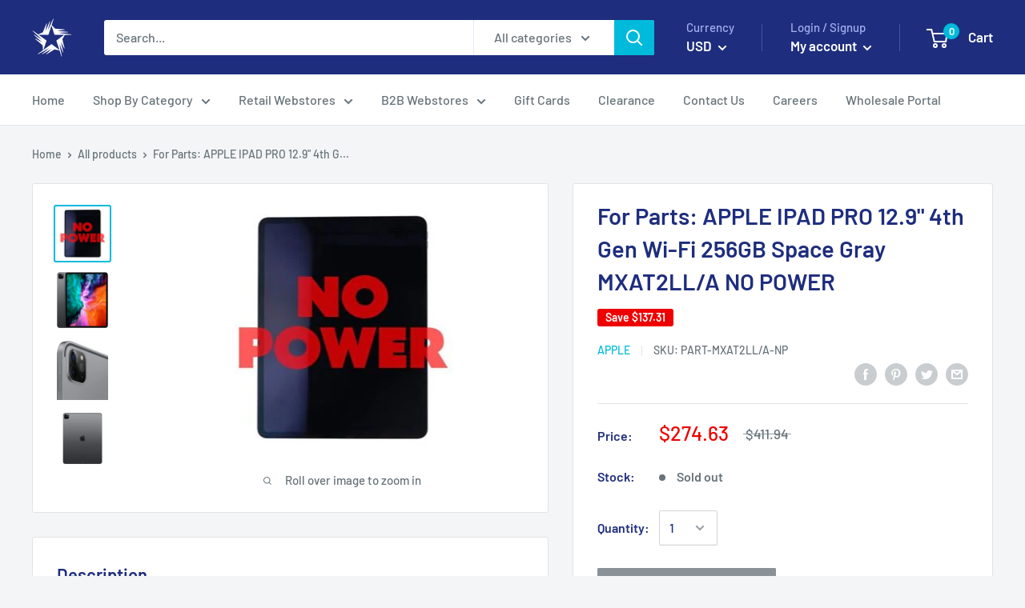

--- FILE ---
content_type: text/html; charset=utf-8
request_url: https://retailking.com/products/for-parts-apple-ipad-pro-12-9-4th-gen-wi-fi-256gb-space-gray-mxat2ll-a-no-power
body_size: 42828
content:
<!doctype html>

<html class="no-js" lang="en">
  <head>
  <meta name="google-site-verification" content="J22iCU9po8ZKuPSYZih4T8zfsSLMiYaxsnaQDvYuQ8A" />

<meta name="google-site-verification" content="9OrALWbyoMPT6fsvlMPQCleofT0TmFn3-0wiqIswB1g" />
    <!-- Google Tag Manager -->
<script>(function(w,d,s,l,i){w[l]=w[l]||[];w[l].push({'gtm.start':
new Date().getTime(),event:'gtm.js'});var f=d.getElementsByTagName(s)[0],
j=d.createElement(s),dl=l!='dataLayer'?'&l='+l:'';j.async=true;j.src=
'https://www.googletagmanager.com/gtm.js?id='+i+dl;f.parentNode.insertBefore(j,f);
})(window,document,'script','dataLayer','GTM-PRGHRQG');</script>
<!-- End Google Tag Manager -->
<!-- Added by AVADA SEO Suite -->

<!-- /Added by AVADA SEO Suite -->

    <meta charset="utf-8"> 
    <meta http-equiv="X-UA-Compatible" content="IE=edge,chrome=1">
    <meta name="viewport" content="width=device-width, initial-scale=1.0, height=device-height, minimum-scale=1.0, maximum-scale=1.0">
    <meta name="theme-color" content="#00badb"><title>For Parts: APPLE IPAD PRO 12.9&quot; 4th Gen Wi-Fi 256GB Space Gray MXAT2LL &ndash; Retailking.com
</title><meta name="description" content="Product is being sold AS IS for parts only. The item that does not function as intended and is not fully operational. This includes items that are defective in ways that render them difficult to use, items that require service or repair, or items missing essential components. Please read the listing description for ful"><link rel="canonical" href="https://retailking.com/products/for-parts-apple-ipad-pro-12-9-4th-gen-wi-fi-256gb-space-gray-mxat2ll-a-no-power"><link rel="shortcut icon" href="//retailking.com/cdn/shop/files/logo_blue_48x48.png?v=1628791011" type="image/png"><link rel="preload" as="style" href="//retailking.com/cdn/shop/t/8/assets/theme.scss.css?v=134003053687720265281759259382">

    <meta property="og:type" content="product">
  <meta property="og:title" content="For Parts: APPLE IPAD PRO 12.9&quot; 4th Gen Wi-Fi 256GB Space Gray MXAT2LL/A NO POWER"><meta property="og:image" content="http://retailking.com/cdn/shop/files/f84af9a6-bee9-5426-a94e-3983bc56446b_fe63b7d0-6b55-4652-aa01-0fce5c4c2ae0_1024x.jpg?v=1692993426">
    <meta property="og:image:secure_url" content="https://retailking.com/cdn/shop/files/f84af9a6-bee9-5426-a94e-3983bc56446b_fe63b7d0-6b55-4652-aa01-0fce5c4c2ae0_1024x.jpg?v=1692993426"><meta property="og:image" content="http://retailking.com/cdn/shop/files/e92ceb01-3bbf-5658-8eaa-6ac65ce50dc1_4d432715-9fce-4155-adf2-67f9a505ba20_1024x.jpg?v=1692993426">
    <meta property="og:image:secure_url" content="https://retailking.com/cdn/shop/files/e92ceb01-3bbf-5658-8eaa-6ac65ce50dc1_4d432715-9fce-4155-adf2-67f9a505ba20_1024x.jpg?v=1692993426"><meta property="og:image" content="http://retailking.com/cdn/shop/files/938587e2-871a-5512-83f7-f38f14809a7f_87da3df6-4848-44fc-97c6-a205e2115e31_1024x.jpg?v=1692993426">
    <meta property="og:image:secure_url" content="https://retailking.com/cdn/shop/files/938587e2-871a-5512-83f7-f38f14809a7f_87da3df6-4848-44fc-97c6-a205e2115e31_1024x.jpg?v=1692993426"><meta property="product:price:amount" content="274.63">
  <meta property="product:price:currency" content="USD"><meta property="og:description" content="Product is being sold AS IS for parts only. The item that does not function as intended and is not fully operational. This includes items that are defective in ways that render them difficult to use, items that require service or repair, or items missing essential components. Please read the listing description for ful"><meta property="og:url" content="https://retailking.com/products/for-parts-apple-ipad-pro-12-9-4th-gen-wi-fi-256gb-space-gray-mxat2ll-a-no-power">
<meta property="og:site_name" content="Retailking.com"><meta name="twitter:card" content="summary"><meta name="twitter:title" content="For Parts: APPLE IPAD PRO 12.9" 4th Gen Wi-Fi 256GB Space Gray MXAT2LL/A NO POWER">
  <meta name="twitter:description" content="Product is being sold AS IS for parts only. The item that does not function as intended and is not fully operational. This includes items that are defective in ways that render them difficult to use, items that require service or repair, or items missing essential components. Please read the listing description for full details.• This listing is selling as is For Parts or not working.• This unit does not power on and does not include any accessories. No USB/Powercord/Adapter/etc. included. Only the unit by itself is included.• DOES NOT POWER ON• APPLE IPAD PRO 12.9&quot; (4th Generation) with Wi-Fi - 256GB - Space Gray - MXAT2LL/AMPN: MXAT2LL/AUPC: N/A">
  <meta name="twitter:image" content="https://retailking.com/cdn/shop/files/f84af9a6-bee9-5426-a94e-3983bc56446b_fe63b7d0-6b55-4652-aa01-0fce5c4c2ae0_600x600_crop_center.jpg?v=1692993426">
<link rel="preconnect" href="//fonts.shopifycdn.com">
    <link rel="dns-prefetch" href="//productreviews.shopifycdn.com">
    <link rel="dns-prefetch" href="//maps.googleapis.com">
    <link rel="dns-prefetch" href="//maps.gstatic.com">

    <script>window.performance && window.performance.mark && window.performance.mark('shopify.content_for_header.start');</script><meta name="facebook-domain-verification" content="b6vw5926mmlybks36a3uw7f6danhmd">
<meta name="facebook-domain-verification" content="pqealtso25093qv81vnyh9xbcks6ts">
<meta name="google-site-verification" content="shaEgcFPgbjpJoTJKdmAgwbZmd2qND-d82W5H4NKwt8">
<meta id="shopify-digital-wallet" name="shopify-digital-wallet" content="/15108274/digital_wallets/dialog">
<link rel="alternate" type="application/json+oembed" href="https://retailking.com/products/for-parts-apple-ipad-pro-12-9-4th-gen-wi-fi-256gb-space-gray-mxat2ll-a-no-power.oembed">
<script async="async" src="/checkouts/internal/preloads.js?locale=en-US"></script>
<script id="shopify-features" type="application/json">{"accessToken":"61477999d45133d3b9f8e0625f3b5672","betas":["rich-media-storefront-analytics"],"domain":"retailking.com","predictiveSearch":true,"shopId":15108274,"locale":"en"}</script>
<script>var Shopify = Shopify || {};
Shopify.shop = "mastertronics-inc.myshopify.com";
Shopify.locale = "en";
Shopify.currency = {"active":"USD","rate":"1.0"};
Shopify.country = "US";
Shopify.theme = {"name":"Warehouse","id":79237873796,"schema_name":"Warehouse","schema_version":"1.6.4","theme_store_id":871,"role":"main"};
Shopify.theme.handle = "null";
Shopify.theme.style = {"id":null,"handle":null};
Shopify.cdnHost = "retailking.com/cdn";
Shopify.routes = Shopify.routes || {};
Shopify.routes.root = "/";</script>
<script type="module">!function(o){(o.Shopify=o.Shopify||{}).modules=!0}(window);</script>
<script>!function(o){function n(){var o=[];function n(){o.push(Array.prototype.slice.apply(arguments))}return n.q=o,n}var t=o.Shopify=o.Shopify||{};t.loadFeatures=n(),t.autoloadFeatures=n()}(window);</script>
<script id="shop-js-analytics" type="application/json">{"pageType":"product"}</script>
<script defer="defer" async type="module" src="//retailking.com/cdn/shopifycloud/shop-js/modules/v2/client.init-shop-cart-sync_WVOgQShq.en.esm.js"></script>
<script defer="defer" async type="module" src="//retailking.com/cdn/shopifycloud/shop-js/modules/v2/chunk.common_C_13GLB1.esm.js"></script>
<script defer="defer" async type="module" src="//retailking.com/cdn/shopifycloud/shop-js/modules/v2/chunk.modal_CLfMGd0m.esm.js"></script>
<script type="module">
  await import("//retailking.com/cdn/shopifycloud/shop-js/modules/v2/client.init-shop-cart-sync_WVOgQShq.en.esm.js");
await import("//retailking.com/cdn/shopifycloud/shop-js/modules/v2/chunk.common_C_13GLB1.esm.js");
await import("//retailking.com/cdn/shopifycloud/shop-js/modules/v2/chunk.modal_CLfMGd0m.esm.js");

  window.Shopify.SignInWithShop?.initShopCartSync?.({"fedCMEnabled":true,"windoidEnabled":true});

</script>
<script>(function() {
  var isLoaded = false;
  function asyncLoad() {
    if (isLoaded) return;
    isLoaded = true;
    var urls = ["https:\/\/ecommplugins-scripts.trustpilot.com\/v2.1\/js\/header.min.js?settings=eyJrZXkiOiJtbndGdVRQYjhNOHpjbU5tIiwicyI6InNrdSJ9\u0026shop=mastertronics-inc.myshopify.com","https:\/\/ecommplugins-trustboxsettings.trustpilot.com\/mastertronics-inc.myshopify.com.js?settings=1710935806346\u0026shop=mastertronics-inc.myshopify.com","https:\/\/widget.trustpilot.com\/bootstrap\/v5\/tp.widget.sync.bootstrap.min.js?shop=mastertronics-inc.myshopify.com","https:\/\/cdn.tmnls.reputon.com\/assets\/widget.js?shop=mastertronics-inc.myshopify.com","https:\/\/static.zotabox.com\/4\/8\/48db404fe606a117ac7e31e6db519397\/widgets.js?shop=mastertronics-inc.myshopify.com"];
    for (var i = 0; i < urls.length; i++) {
      var s = document.createElement('script');
      s.type = 'text/javascript';
      s.async = true;
      s.src = urls[i];
      var x = document.getElementsByTagName('script')[0];
      x.parentNode.insertBefore(s, x);
    }
  };
  if(window.attachEvent) {
    window.attachEvent('onload', asyncLoad);
  } else {
    window.addEventListener('load', asyncLoad, false);
  }
})();</script>
<script id="__st">var __st={"a":15108274,"offset":-21600,"reqid":"2c052594-9f10-4825-bce6-e0deddd3835c-1769571289","pageurl":"retailking.com\/products\/for-parts-apple-ipad-pro-12-9-4th-gen-wi-fi-256gb-space-gray-mxat2ll-a-no-power","u":"9ac06e1a3569","p":"product","rtyp":"product","rid":8317689856240};</script>
<script>window.ShopifyPaypalV4VisibilityTracking = true;</script>
<script id="captcha-bootstrap">!function(){'use strict';const t='contact',e='account',n='new_comment',o=[[t,t],['blogs',n],['comments',n],[t,'customer']],c=[[e,'customer_login'],[e,'guest_login'],[e,'recover_customer_password'],[e,'create_customer']],r=t=>t.map((([t,e])=>`form[action*='/${t}']:not([data-nocaptcha='true']) input[name='form_type'][value='${e}']`)).join(','),a=t=>()=>t?[...document.querySelectorAll(t)].map((t=>t.form)):[];function s(){const t=[...o],e=r(t);return a(e)}const i='password',u='form_key',d=['recaptcha-v3-token','g-recaptcha-response','h-captcha-response',i],f=()=>{try{return window.sessionStorage}catch{return}},m='__shopify_v',_=t=>t.elements[u];function p(t,e,n=!1){try{const o=window.sessionStorage,c=JSON.parse(o.getItem(e)),{data:r}=function(t){const{data:e,action:n}=t;return t[m]||n?{data:e,action:n}:{data:t,action:n}}(c);for(const[e,n]of Object.entries(r))t.elements[e]&&(t.elements[e].value=n);n&&o.removeItem(e)}catch(o){console.error('form repopulation failed',{error:o})}}const l='form_type',E='cptcha';function T(t){t.dataset[E]=!0}const w=window,h=w.document,L='Shopify',v='ce_forms',y='captcha';let A=!1;((t,e)=>{const n=(g='f06e6c50-85a8-45c8-87d0-21a2b65856fe',I='https://cdn.shopify.com/shopifycloud/storefront-forms-hcaptcha/ce_storefront_forms_captcha_hcaptcha.v1.5.2.iife.js',D={infoText:'Protected by hCaptcha',privacyText:'Privacy',termsText:'Terms'},(t,e,n)=>{const o=w[L][v],c=o.bindForm;if(c)return c(t,g,e,D).then(n);var r;o.q.push([[t,g,e,D],n]),r=I,A||(h.body.append(Object.assign(h.createElement('script'),{id:'captcha-provider',async:!0,src:r})),A=!0)});var g,I,D;w[L]=w[L]||{},w[L][v]=w[L][v]||{},w[L][v].q=[],w[L][y]=w[L][y]||{},w[L][y].protect=function(t,e){n(t,void 0,e),T(t)},Object.freeze(w[L][y]),function(t,e,n,w,h,L){const[v,y,A,g]=function(t,e,n){const i=e?o:[],u=t?c:[],d=[...i,...u],f=r(d),m=r(i),_=r(d.filter((([t,e])=>n.includes(e))));return[a(f),a(m),a(_),s()]}(w,h,L),I=t=>{const e=t.target;return e instanceof HTMLFormElement?e:e&&e.form},D=t=>v().includes(t);t.addEventListener('submit',(t=>{const e=I(t);if(!e)return;const n=D(e)&&!e.dataset.hcaptchaBound&&!e.dataset.recaptchaBound,o=_(e),c=g().includes(e)&&(!o||!o.value);(n||c)&&t.preventDefault(),c&&!n&&(function(t){try{if(!f())return;!function(t){const e=f();if(!e)return;const n=_(t);if(!n)return;const o=n.value;o&&e.removeItem(o)}(t);const e=Array.from(Array(32),(()=>Math.random().toString(36)[2])).join('');!function(t,e){_(t)||t.append(Object.assign(document.createElement('input'),{type:'hidden',name:u})),t.elements[u].value=e}(t,e),function(t,e){const n=f();if(!n)return;const o=[...t.querySelectorAll(`input[type='${i}']`)].map((({name:t})=>t)),c=[...d,...o],r={};for(const[a,s]of new FormData(t).entries())c.includes(a)||(r[a]=s);n.setItem(e,JSON.stringify({[m]:1,action:t.action,data:r}))}(t,e)}catch(e){console.error('failed to persist form',e)}}(e),e.submit())}));const S=(t,e)=>{t&&!t.dataset[E]&&(n(t,e.some((e=>e===t))),T(t))};for(const o of['focusin','change'])t.addEventListener(o,(t=>{const e=I(t);D(e)&&S(e,y())}));const B=e.get('form_key'),M=e.get(l),P=B&&M;t.addEventListener('DOMContentLoaded',(()=>{const t=y();if(P)for(const e of t)e.elements[l].value===M&&p(e,B);[...new Set([...A(),...v().filter((t=>'true'===t.dataset.shopifyCaptcha))])].forEach((e=>S(e,t)))}))}(h,new URLSearchParams(w.location.search),n,t,e,['guest_login'])})(!0,!0)}();</script>
<script integrity="sha256-4kQ18oKyAcykRKYeNunJcIwy7WH5gtpwJnB7kiuLZ1E=" data-source-attribution="shopify.loadfeatures" defer="defer" src="//retailking.com/cdn/shopifycloud/storefront/assets/storefront/load_feature-a0a9edcb.js" crossorigin="anonymous"></script>
<script data-source-attribution="shopify.dynamic_checkout.dynamic.init">var Shopify=Shopify||{};Shopify.PaymentButton=Shopify.PaymentButton||{isStorefrontPortableWallets:!0,init:function(){window.Shopify.PaymentButton.init=function(){};var t=document.createElement("script");t.src="https://retailking.com/cdn/shopifycloud/portable-wallets/latest/portable-wallets.en.js",t.type="module",document.head.appendChild(t)}};
</script>
<script data-source-attribution="shopify.dynamic_checkout.buyer_consent">
  function portableWalletsHideBuyerConsent(e){var t=document.getElementById("shopify-buyer-consent"),n=document.getElementById("shopify-subscription-policy-button");t&&n&&(t.classList.add("hidden"),t.setAttribute("aria-hidden","true"),n.removeEventListener("click",e))}function portableWalletsShowBuyerConsent(e){var t=document.getElementById("shopify-buyer-consent"),n=document.getElementById("shopify-subscription-policy-button");t&&n&&(t.classList.remove("hidden"),t.removeAttribute("aria-hidden"),n.addEventListener("click",e))}window.Shopify?.PaymentButton&&(window.Shopify.PaymentButton.hideBuyerConsent=portableWalletsHideBuyerConsent,window.Shopify.PaymentButton.showBuyerConsent=portableWalletsShowBuyerConsent);
</script>
<script>
  function portableWalletsCleanup(e){e&&e.src&&console.error("Failed to load portable wallets script "+e.src);var t=document.querySelectorAll("shopify-accelerated-checkout .shopify-payment-button__skeleton, shopify-accelerated-checkout-cart .wallet-cart-button__skeleton"),e=document.getElementById("shopify-buyer-consent");for(let e=0;e<t.length;e++)t[e].remove();e&&e.remove()}function portableWalletsNotLoadedAsModule(e){e instanceof ErrorEvent&&"string"==typeof e.message&&e.message.includes("import.meta")&&"string"==typeof e.filename&&e.filename.includes("portable-wallets")&&(window.removeEventListener("error",portableWalletsNotLoadedAsModule),window.Shopify.PaymentButton.failedToLoad=e,"loading"===document.readyState?document.addEventListener("DOMContentLoaded",window.Shopify.PaymentButton.init):window.Shopify.PaymentButton.init())}window.addEventListener("error",portableWalletsNotLoadedAsModule);
</script>

<script type="module" src="https://retailking.com/cdn/shopifycloud/portable-wallets/latest/portable-wallets.en.js" onError="portableWalletsCleanup(this)" crossorigin="anonymous"></script>
<script nomodule>
  document.addEventListener("DOMContentLoaded", portableWalletsCleanup);
</script>

<link id="shopify-accelerated-checkout-styles" rel="stylesheet" media="screen" href="https://retailking.com/cdn/shopifycloud/portable-wallets/latest/accelerated-checkout-backwards-compat.css" crossorigin="anonymous">
<style id="shopify-accelerated-checkout-cart">
        #shopify-buyer-consent {
  margin-top: 1em;
  display: inline-block;
  width: 100%;
}

#shopify-buyer-consent.hidden {
  display: none;
}

#shopify-subscription-policy-button {
  background: none;
  border: none;
  padding: 0;
  text-decoration: underline;
  font-size: inherit;
  cursor: pointer;
}

#shopify-subscription-policy-button::before {
  box-shadow: none;
}

      </style>

<script>window.performance && window.performance.mark && window.performance.mark('shopify.content_for_header.end');</script>

    
  <script type="application/ld+json">
  {
    "@context": "http://schema.org",
    "@type": "Product",
    "offers": [{
          "@type": "Offer",
          "name": "Default Title",
          "availability":"https://schema.org/OutOfStock",
          "price": "274.63",
          "priceCurrency": "USD",
          "priceValidUntil": "2026-02-06","sku": "PART-MXAT2LL\/A-NP","url": "/products/for-parts-apple-ipad-pro-12-9-4th-gen-wi-fi-256gb-space-gray-mxat2ll-a-no-power/products/for-parts-apple-ipad-pro-12-9-4th-gen-wi-fi-256gb-space-gray-mxat2ll-a-no-power?variant=44218300039408"
        }
],

    "brand": {
      "name": "Apple"
    },
    "name": "For Parts: APPLE IPAD PRO 12.9\" 4th Gen Wi-Fi 256GB Space Gray MXAT2LL\/A NO POWER",
    "description": "Product is being sold AS IS for parts only. The item that does not function as intended and is not fully operational. This includes items that are defective in ways that render them difficult to use, items that require service or repair, or items missing essential components. Please read the listing description for full details.• This listing is selling as is For Parts or not working.• This unit does not power on and does not include any accessories. No USB\/Powercord\/Adapter\/etc. included. Only the unit by itself is included.• DOES NOT POWER ON• APPLE IPAD PRO 12.9\" (4th Generation) with Wi-Fi - 256GB - Space Gray - MXAT2LL\/AMPN: MXAT2LL\/AUPC: N\/A",
    "category": "Sold As Is for Parts",
    "url": "/products/for-parts-apple-ipad-pro-12-9-4th-gen-wi-fi-256gb-space-gray-mxat2ll-a-no-power/products/for-parts-apple-ipad-pro-12-9-4th-gen-wi-fi-256gb-space-gray-mxat2ll-a-no-power",
    "sku": "PART-MXAT2LL\/A-NP",
    "image": {
      "@type": "ImageObject",
      "url": "https://retailking.com/cdn/shop/files/f84af9a6-bee9-5426-a94e-3983bc56446b_fe63b7d0-6b55-4652-aa01-0fce5c4c2ae0_1024x.jpg?v=1692993426",
      "image": "https://retailking.com/cdn/shop/files/f84af9a6-bee9-5426-a94e-3983bc56446b_fe63b7d0-6b55-4652-aa01-0fce5c4c2ae0_1024x.jpg?v=1692993426",
      "name": "For Parts: APPLE IPAD PRO 12.9\" 4th Gen Wi-Fi 256GB Space Gray MXAT2LL\/A NO POWER",
      "width": "1024",
      "height": "1024"
    }
  }
  </script>



  <script type="application/ld+json">
  {
    "@context": "http://schema.org",
    "@type": "BreadcrumbList",
  "itemListElement": [{
      "@type": "ListItem",
      "position": 1,
      "name": "Home",
      "item": "https://retailking.com"
    },{
          "@type": "ListItem",
          "position": 2,
          "name": "For Parts: APPLE IPAD PRO 12.9\" 4th Gen Wi-Fi 256GB Space Gray MXAT2LL\/A NO POWER",
          "item": "https://retailking.com/products/for-parts-apple-ipad-pro-12-9-4th-gen-wi-fi-256gb-space-gray-mxat2ll-a-no-power"
        }]
  }
  </script>


    <script>
      // This allows to expose several variables to the global scope, to be used in scripts
      window.theme = {
        template: "product",
        localeRootUrl: '',
        shopCurrency: "USD",
        cartCount: 0,
        customerId: null,
        moneyFormat: "${{amount}}",
        moneyWithCurrencyFormat: "${{amount}} USD",
        useNativeMultiCurrency: false,
        currencyConversionEnabled: true,
        currencyConversionMoneyFormat: "money_format",
        currencyConversionRoundAmounts: false,
        showDiscount: true,
        discountMode: "saving",
        searchMode: "product,article",
        cartType: "drawer"
      };

      window.languages = {
        collectionOnSaleLabel: "Save {{savings}}",
        productFormUnavailable: "Unavailable",
        productFormAddToCart: "Add to cart",
        productFormSoldOut: "Sold out",
        shippingEstimatorNoResults: "No shipping could be found for your address.",
        shippingEstimatorOneResult: "There is one shipping rate for your address:",
        shippingEstimatorMultipleResults: "There are {{count}} shipping rates for your address:",
        shippingEstimatorErrors: "There are some errors:"
      };

      window.lazySizesConfig = {
        loadHidden: false,
        hFac: 0.8,
        expFactor: 3,
        customMedia: {
          '--phone': '(max-width: 640px)',
          '--tablet': '(min-width: 641px) and (max-width: 1023px)',
          '--lap': '(min-width: 1024px)'
        }
      };

      document.documentElement.className = document.documentElement.className.replace('no-js', 'js');
    </script>

    <script src="//retailking.com/cdn/shop/t/8/assets/lazysizes.min.js?v=38423348123636194381573311806" async></script>

    
      <script src="//cdn.shopify.com/s/javascripts/currencies.js" defer></script>
    
<script src="//polyfill-fastly.net/v3/polyfill.min.js?unknown=polyfill&features=fetch,Element.prototype.closest,Element.prototype.matches,Element.prototype.remove,Element.prototype.classList,Array.prototype.includes,Array.prototype.fill,String.prototype.includes,String.prototype.padStart,Object.assign,CustomEvent,Intl,URL,DOMTokenList,IntersectionObserver,IntersectionObserverEntry" defer></script>
    <script src="//retailking.com/cdn/shop/t/8/assets/libs.min.js?v=36629197183099365621573311807" defer></script>
    <script src="//retailking.com/cdn/shop/t/8/assets/theme.min.js?v=39784513580163524061573311809" defer></script>
    <script src="//retailking.com/cdn/shop/t/8/assets/custom.js?v=90373254691674712701573311803" defer></script>

    <link rel="stylesheet" href="//retailking.com/cdn/shop/t/8/assets/theme.scss.css?v=134003053687720265281759259382">
  <link href="//retailking.com/cdn/shop/t/8/assets/daily-deals.scss?v=134054091270620766121656273911" rel="stylesheet" type="text/css" media="all" />
<!-- BEGIN app block: shopify://apps/powerful-form-builder/blocks/app-embed/e4bcb1eb-35b2-42e6-bc37-bfe0e1542c9d --><script type="text/javascript" hs-ignore data-cookieconsent="ignore">
  var Globo = Globo || {};
  var globoFormbuilderRecaptchaInit = function(){};
  var globoFormbuilderHcaptchaInit = function(){};
  window.Globo.FormBuilder = window.Globo.FormBuilder || {};
  window.Globo.FormBuilder.shop = {"configuration":{"money_format":"${{amount}}"},"pricing":{"features":{"bulkOrderForm":false,"cartForm":false,"fileUpload":2,"removeCopyright":false,"restrictedEmailDomains":false}},"settings":{"copyright":"Powered by <a href=\"https://globosoftware.net\" target=\"_blank\">Globo</a> <a href=\"https://apps.shopify.com/form-builder-contact-form\" target=\"_blank\">Form Builder</a>","hideWaterMark":false,"reCaptcha":{"recaptchaType":"v2","siteKey":false,"languageCode":"en"},"hCaptcha":{"siteKey":false},"scrollTop":false,"customCssCode":"","customCssEnabled":false,"additionalColumns":[]},"encryption_form_id":1,"url":"https://app.powerfulform.com/","CDN_URL":"https://dxo9oalx9qc1s.cloudfront.net"};

  if(window.Globo.FormBuilder.shop.settings.customCssEnabled && window.Globo.FormBuilder.shop.settings.customCssCode){
    const customStyle = document.createElement('style');
    customStyle.type = 'text/css';
    customStyle.innerHTML = window.Globo.FormBuilder.shop.settings.customCssCode;
    document.head.appendChild(customStyle);
  }

  window.Globo.FormBuilder.forms = [];
    
      
      
      
      window.Globo.FormBuilder.forms[94505] = {"94505":{"elements":[{"id":"group-1","type":"group","label":"Page 1","description":"","elements":[{"id":"text-1","type":"text","label":{"en":"First Name","vi":"Your Name"},"placeholder":{"en":"First Name","vi":"Your Name"},"description":null,"hideLabel":false,"required":true,"columnWidth":50},{"id":"text","type":"text","label":{"en":"Last Name","vi":"Your Name"},"placeholder":{"en":"Last Name","vi":"Your Name"},"description":null,"hideLabel":false,"required":true,"columnWidth":50,"conditionalField":false},{"id":"email","type":"email","label":"Email","placeholder":"Email","description":null,"hideLabel":false,"required":true,"columnWidth":50,"conditionalField":false,"displayType":"show","displayRules":[{"field":"","relation":"equal","condition":""}]},{"id":"phone-1","type":"phone","label":{"en":"Groupon Redemption Code","vi":"Groupon Redemption Code"},"placeholder":"","description":{"en":"2-12 character code (alphanumeric)"},"validatePhone":false,"onlyShowFlag":false,"defaultCountryCode":"auto","limitCharacters":true,"characters":12,"hideLabel":false,"keepPositionLabel":false,"columnWidth":50,"displayType":"show","displayDisjunctive":false,"conditionalField":false,"required":true,"displayRules":[{"field":"","relation":"equal","condition":""}]},{"id":"textarea","type":"textarea","label":{"en":""},"placeholder":{"en":""},"description":null,"hideLabel":false,"required":false,"columnWidth":100,"conditionalField":false}]}],"errorMessage":{"required":"{{ label | capitalize }} is required","minSelections":"Please choose at least {{ min_selections }} options","maxSelections":"Please choose at maximum of {{ max_selections }} options","exactlySelections":"Please choose exactly {{ exact_selections }} options","minProductSelections":"Please choose at least {{ min_selections }} products","maxProductSelections":"Please choose a maximum of {{ max_selections }} products","minProductQuantities":"Please choose a quantity of at least {{ min_quantities }} products","maxProductQuantities":"Please choose a quantity of no more than {{ max_quantities }} products","minEachProductQuantities":"Choose quantity of product {{product_name}} of at least {{min_quantities}}","maxEachProductQuantities":"Choose quantity of product {{product_name}} of at most {{max_quantities}}","invalid":"Invalid","invalidName":"Invalid name","invalidEmail":"Email address is invalid","restrictedEmailDomain":"This email domain is restricted","invalidURL":"Invalid url","invalidPhone":"Invalid phone","invalidNumber":"Invalid number","invalidPassword":"Invalid password","confirmPasswordNotMatch":"Confirmed password doesn't match","customerAlreadyExists":"Customer already exists","keyAlreadyExists":"Data already exists","fileSizeLimit":"File size limit","fileNotAllowed":"File not allowed","requiredCaptcha":"Required captcha","requiredProducts":"Please select product","limitQuantity":"The number of products left in stock has been exceeded","shopifyInvalidPhone":"phone - Enter a valid phone number to use this delivery method","shopifyPhoneHasAlready":"phone - Phone has already been taken","shopifyInvalidProvice":"addresses.province - is not valid","otherError":"Something went wrong, please try again","limitNumberOfSubmissions":"Form submission limit reached"},"appearance":{"layout":"boxed","width":600,"style":"material_filled","mainColor":"rgba(46,78,73,1)","floatingIcon":"\u003csvg aria-hidden=\"true\" focusable=\"false\" data-prefix=\"far\" data-icon=\"envelope\" class=\"svg-inline--fa fa-envelope fa-w-16\" role=\"img\" xmlns=\"http:\/\/www.w3.org\/2000\/svg\" viewBox=\"0 0 512 512\"\u003e\u003cpath fill=\"currentColor\" d=\"M464 64H48C21.49 64 0 85.49 0 112v288c0 26.51 21.49 48 48 48h416c26.51 0 48-21.49 48-48V112c0-26.51-21.49-48-48-48zm0 48v40.805c-22.422 18.259-58.168 46.651-134.587 106.49-16.841 13.247-50.201 45.072-73.413 44.701-23.208.375-56.579-31.459-73.413-44.701C106.18 199.465 70.425 171.067 48 152.805V112h416zM48 400V214.398c22.914 18.251 55.409 43.862 104.938 82.646 21.857 17.205 60.134 55.186 103.062 54.955 42.717.231 80.509-37.199 103.053-54.947 49.528-38.783 82.032-64.401 104.947-82.653V400H48z\"\u003e\u003c\/path\u003e\u003c\/svg\u003e","floatingText":null,"displayOnAllPage":false,"formType":"normalForm","background":"color","backgroundColor":"#fff","descriptionColor":"#6c757d","headingColor":"#000","labelColor":"#1c1c1c","optionColor":"#000","paragraphBackground":"#fff","paragraphColor":"#000","theme_design":true,"font":{"family":"Almarai","variant":"regular"},"colorScheme":{"solidButton":{"red":46,"green":78,"blue":73,"alpha":1},"solidButtonLabel":{"red":255,"green":255,"blue":255},"text":{"red":28,"green":28,"blue":28},"outlineButton":{"red":46,"green":78,"blue":73,"alpha":1},"background":{"red":255,"green":255,"blue":255}},"popup_trigger":{"after_scrolling":false,"after_timer":false,"on_exit_intent":false}},"afterSubmit":{"action":"clearForm","title":"Thanks for getting in touch!","message":"\u003cp\u003eWe appreciate you contacting us. One of our colleagues will get back in touch with you soon!\u003c\/p\u003e\u003cp\u003e\u003cbr\u003e\u003c\/p\u003e\u003cp\u003eHave a great day!\u003c\/p\u003e","redirectUrl":null},"footer":{"description":null,"previousText":"Previous","nextText":"Next","submitText":"Submit","submitFullWidth":true},"header":{"active":true,"title":{"en":"Groupon redemption"},"description":{"en":"\u003ch4\u003eHow to use Groupon redemption code\u003c\/h4\u003e"},"headerAlignment":"center"},"isStepByStepForm":true,"publish":{"requiredLogin":false,"requiredLoginMessage":"Please \u003ca href='\/account\/login' title='login'\u003elogin\u003c\/a\u003e to continue","ticket":{"enabled":true,"prefix":"GROUPON"}},"reCaptcha":{"enable":false},"html":"\n\u003cdiv class=\"globo-form boxed-form globo-form-id-94505 \" data-locale=\"en\" \u003e\n\n\u003cstyle\u003e\n\n\n    \n        \n        @import url('https:\/\/fonts.googleapis.com\/css?family=Almarai:ital,wght@0,400');\n    \n\n    :root .globo-form-app[data-id=\"94505\"]{\n        \n        --gfb-color-solidButton: 46,78,73;\n        --gfb-color-solidButtonColor: rgb(var(--gfb-color-solidButton));\n        --gfb-color-solidButtonLabel: 255,255,255;\n        --gfb-color-solidButtonLabelColor: rgb(var(--gfb-color-solidButtonLabel));\n        --gfb-color-text: 28,28,28;\n        --gfb-color-textColor: rgb(var(--gfb-color-text));\n        --gfb-color-outlineButton: 46,78,73;\n        --gfb-color-outlineButtonColor: rgb(var(--gfb-color-outlineButton));\n        --gfb-color-background: 255,255,255;\n        --gfb-color-backgroundColor: rgb(var(--gfb-color-background));\n        \n        --gfb-main-color: rgba(46,78,73,1);\n        --gfb-primary-color: var(--gfb-color-solidButtonColor, var(--gfb-main-color));\n        --gfb-primary-text-color: var(--gfb-color-solidButtonLabelColor, #FFF);\n        --gfb-form-width: 600px;\n        --gfb-font-family: inherit;\n        --gfb-font-style: inherit;\n        --gfb--image: 40%;\n        --gfb-image-ratio-draft: var(--gfb--image);\n        --gfb-image-ratio: var(--gfb-image-ratio-draft);\n        \n        \n        --gfb-font-family: \"Almarai\";\n        --gfb-font-weight: normal;\n        --gfb-font-style: normal;\n        \n        --gfb-bg-temp-color: #FFF;\n        --gfb-bg-position: ;\n        \n            --gfb-bg-temp-color: #fff;\n        \n        --gfb-bg-color: var(--gfb-color-backgroundColor, var(--gfb-bg-temp-color));\n        \n    }\n    \n.globo-form-id-94505 .globo-form-app{\n    max-width: 600px;\n    width: -webkit-fill-available;\n    \n    background-color: var(--gfb-bg-color);\n    \n    \n}\n\n.globo-form-id-94505 .globo-form-app .globo-heading{\n    color: var(--gfb-color-textColor, #000)\n}\n\n\n.globo-form-id-94505 .globo-form-app .header {\n    text-align:center;\n}\n\n\n.globo-form-id-94505 .globo-form-app .globo-description,\n.globo-form-id-94505 .globo-form-app .header .globo-description{\n    --gfb-color-description: rgba(var(--gfb-color-text), 0.8);\n    color: var(--gfb-color-description, #6c757d);\n}\n.globo-form-id-94505 .globo-form-app .globo-label,\n.globo-form-id-94505 .globo-form-app .globo-form-control label.globo-label,\n.globo-form-id-94505 .globo-form-app .globo-form-control label.globo-label span.label-content{\n    color: var(--gfb-color-textColor, #1c1c1c);\n    text-align: left;\n}\n.globo-form-id-94505 .globo-form-app .globo-label.globo-position-label{\n    height: 20px !important;\n}\n.globo-form-id-94505 .globo-form-app .globo-form-control .help-text.globo-description,\n.globo-form-id-94505 .globo-form-app .globo-form-control span.globo-description{\n    --gfb-color-description: rgba(var(--gfb-color-text), 0.8);\n    color: var(--gfb-color-description, #6c757d);\n}\n.globo-form-id-94505 .globo-form-app .globo-form-control .checkbox-wrapper .globo-option,\n.globo-form-id-94505 .globo-form-app .globo-form-control .radio-wrapper .globo-option\n{\n    color: var(--gfb-color-textColor, #1c1c1c);\n}\n.globo-form-id-94505 .globo-form-app .footer,\n.globo-form-id-94505 .globo-form-app .gfb__footer{\n    text-align:;\n}\n.globo-form-id-94505 .globo-form-app .footer button,\n.globo-form-id-94505 .globo-form-app .gfb__footer button{\n    border:1px solid var(--gfb-primary-color);\n    \n        width:100%;\n    \n}\n.globo-form-id-94505 .globo-form-app .footer button.submit,\n.globo-form-id-94505 .globo-form-app .gfb__footer button.submit\n.globo-form-id-94505 .globo-form-app .footer button.checkout,\n.globo-form-id-94505 .globo-form-app .gfb__footer button.checkout,\n.globo-form-id-94505 .globo-form-app .footer button.action.loading .spinner,\n.globo-form-id-94505 .globo-form-app .gfb__footer button.action.loading .spinner{\n    background-color: var(--gfb-primary-color);\n    color : #ffffff;\n}\n.globo-form-id-94505 .globo-form-app .globo-form-control .star-rating\u003efieldset:not(:checked)\u003elabel:before {\n    content: url('data:image\/svg+xml; utf8, \u003csvg aria-hidden=\"true\" focusable=\"false\" data-prefix=\"far\" data-icon=\"star\" class=\"svg-inline--fa fa-star fa-w-18\" role=\"img\" xmlns=\"http:\/\/www.w3.org\/2000\/svg\" viewBox=\"0 0 576 512\"\u003e\u003cpath fill=\"rgba(46,78,73,1)\" d=\"M528.1 171.5L382 150.2 316.7 17.8c-11.7-23.6-45.6-23.9-57.4 0L194 150.2 47.9 171.5c-26.2 3.8-36.7 36.1-17.7 54.6l105.7 103-25 145.5c-4.5 26.3 23.2 46 46.4 33.7L288 439.6l130.7 68.7c23.2 12.2 50.9-7.4 46.4-33.7l-25-145.5 105.7-103c19-18.5 8.5-50.8-17.7-54.6zM388.6 312.3l23.7 138.4L288 385.4l-124.3 65.3 23.7-138.4-100.6-98 139-20.2 62.2-126 62.2 126 139 20.2-100.6 98z\"\u003e\u003c\/path\u003e\u003c\/svg\u003e');\n}\n.globo-form-id-94505 .globo-form-app .globo-form-control .star-rating\u003efieldset\u003einput:checked ~ label:before {\n    content: url('data:image\/svg+xml; utf8, \u003csvg aria-hidden=\"true\" focusable=\"false\" data-prefix=\"fas\" data-icon=\"star\" class=\"svg-inline--fa fa-star fa-w-18\" role=\"img\" xmlns=\"http:\/\/www.w3.org\/2000\/svg\" viewBox=\"0 0 576 512\"\u003e\u003cpath fill=\"rgba(46,78,73,1)\" d=\"M259.3 17.8L194 150.2 47.9 171.5c-26.2 3.8-36.7 36.1-17.7 54.6l105.7 103-25 145.5c-4.5 26.3 23.2 46 46.4 33.7L288 439.6l130.7 68.7c23.2 12.2 50.9-7.4 46.4-33.7l-25-145.5 105.7-103c19-18.5 8.5-50.8-17.7-54.6L382 150.2 316.7 17.8c-11.7-23.6-45.6-23.9-57.4 0z\"\u003e\u003c\/path\u003e\u003c\/svg\u003e');\n}\n.globo-form-id-94505 .globo-form-app .globo-form-control .star-rating\u003efieldset:not(:checked)\u003elabel:hover:before,\n.globo-form-id-94505 .globo-form-app .globo-form-control .star-rating\u003efieldset:not(:checked)\u003elabel:hover ~ label:before{\n    content : url('data:image\/svg+xml; utf8, \u003csvg aria-hidden=\"true\" focusable=\"false\" data-prefix=\"fas\" data-icon=\"star\" class=\"svg-inline--fa fa-star fa-w-18\" role=\"img\" xmlns=\"http:\/\/www.w3.org\/2000\/svg\" viewBox=\"0 0 576 512\"\u003e\u003cpath fill=\"rgba(46,78,73,1)\" d=\"M259.3 17.8L194 150.2 47.9 171.5c-26.2 3.8-36.7 36.1-17.7 54.6l105.7 103-25 145.5c-4.5 26.3 23.2 46 46.4 33.7L288 439.6l130.7 68.7c23.2 12.2 50.9-7.4 46.4-33.7l-25-145.5 105.7-103c19-18.5 8.5-50.8-17.7-54.6L382 150.2 316.7 17.8c-11.7-23.6-45.6-23.9-57.4 0z\"\u003e\u003c\/path\u003e\u003c\/svg\u003e')\n}\n.globo-form-id-94505 .globo-form-app .globo-form-control .checkbox-wrapper .checkbox-input:checked ~ .checkbox-label:before {\n    border-color: var(--gfb-primary-color);\n    box-shadow: 0 4px 6px rgba(50,50,93,0.11), 0 1px 3px rgba(0,0,0,0.08);\n    background-color: var(--gfb-primary-color);\n}\n.globo-form-id-94505 .globo-form-app .step.-completed .step__number,\n.globo-form-id-94505 .globo-form-app .line.-progress,\n.globo-form-id-94505 .globo-form-app .line.-start{\n    background-color: var(--gfb-primary-color);\n}\n.globo-form-id-94505 .globo-form-app .checkmark__check,\n.globo-form-id-94505 .globo-form-app .checkmark__circle{\n    stroke: var(--gfb-primary-color);\n}\n.globo-form-id-94505 .floating-button{\n    background-color: var(--gfb-primary-color);\n}\n.globo-form-id-94505 .globo-form-app .globo-form-control .checkbox-wrapper .checkbox-input ~ .checkbox-label:before,\n.globo-form-app .globo-form-control .radio-wrapper .radio-input ~ .radio-label:after{\n    border-color : var(--gfb-primary-color);\n}\n.globo-form-id-94505 .flatpickr-day.selected, \n.globo-form-id-94505 .flatpickr-day.startRange, \n.globo-form-id-94505 .flatpickr-day.endRange, \n.globo-form-id-94505 .flatpickr-day.selected.inRange, \n.globo-form-id-94505 .flatpickr-day.startRange.inRange, \n.globo-form-id-94505 .flatpickr-day.endRange.inRange, \n.globo-form-id-94505 .flatpickr-day.selected:focus, \n.globo-form-id-94505 .flatpickr-day.startRange:focus, \n.globo-form-id-94505 .flatpickr-day.endRange:focus, \n.globo-form-id-94505 .flatpickr-day.selected:hover, \n.globo-form-id-94505 .flatpickr-day.startRange:hover, \n.globo-form-id-94505 .flatpickr-day.endRange:hover, \n.globo-form-id-94505 .flatpickr-day.selected.prevMonthDay, \n.globo-form-id-94505 .flatpickr-day.startRange.prevMonthDay, \n.globo-form-id-94505 .flatpickr-day.endRange.prevMonthDay, \n.globo-form-id-94505 .flatpickr-day.selected.nextMonthDay, \n.globo-form-id-94505 .flatpickr-day.startRange.nextMonthDay, \n.globo-form-id-94505 .flatpickr-day.endRange.nextMonthDay {\n    background: var(--gfb-primary-color);\n    border-color: var(--gfb-primary-color);\n}\n.globo-form-id-94505 .globo-paragraph {\n    background: #fff;\n    color: var(--gfb-color-textColor, #000);\n    width: 100%!important;\n}\n\n[dir=\"rtl\"] .globo-form-app .header .title,\n[dir=\"rtl\"] .globo-form-app .header .description,\n[dir=\"rtl\"] .globo-form-id-94505 .globo-form-app .globo-heading,\n[dir=\"rtl\"] .globo-form-id-94505 .globo-form-app .globo-label,\n[dir=\"rtl\"] .globo-form-id-94505 .globo-form-app .globo-form-control label.globo-label,\n[dir=\"rtl\"] .globo-form-id-94505 .globo-form-app .globo-form-control label.globo-label span.label-content{\n    text-align: right;\n}\n\n[dir=\"rtl\"] .globo-form-app .line {\n    left: unset;\n    right: 50%;\n}\n\n[dir=\"rtl\"] .globo-form-id-94505 .globo-form-app .line.-start {\n    left: unset;    \n    right: 0%;\n}\n\n\u003c\/style\u003e\n\n\n\n\n\u003cdiv class=\"globo-form-app boxed-layout gfb-style-material_filled  gfb-font-size-medium\" data-id=94505\u003e\n    \n    \u003cdiv class=\"header dismiss hidden\" onclick=\"Globo.FormBuilder.closeModalForm(this)\"\u003e\n        \u003csvg width=20 height=20 viewBox=\"0 0 20 20\" class=\"\" focusable=\"false\" aria-hidden=\"true\"\u003e\u003cpath d=\"M11.414 10l4.293-4.293a.999.999 0 1 0-1.414-1.414L10 8.586 5.707 4.293a.999.999 0 1 0-1.414 1.414L8.586 10l-4.293 4.293a.999.999 0 1 0 1.414 1.414L10 11.414l4.293 4.293a.997.997 0 0 0 1.414 0 .999.999 0 0 0 0-1.414L11.414 10z\" fill-rule=\"evenodd\"\u003e\u003c\/path\u003e\u003c\/svg\u003e\n    \u003c\/div\u003e\n    \u003cform class=\"g-container\" novalidate action=\"https:\/\/app.powerfulform.com\/api\/front\/form\/94505\/send\" method=\"POST\" enctype=\"multipart\/form-data\" data-id=94505\u003e\n        \n            \n            \u003cdiv class=\"header\"\u003e\n                \u003ch3 class=\"title globo-heading\"\u003eGroupon redemption\u003c\/h3\u003e\n                \n                \u003cdiv class=\"description globo-description\"\u003e\u003ch4\u003eHow to use Groupon redemption code\u003c\/h4\u003e\u003c\/div\u003e\n                \n            \u003c\/div\u003e\n            \n        \n        \n            \u003cdiv class=\"globo-formbuilder-wizard\" data-id=94505\u003e\n                \u003cdiv class=\"wizard__content\"\u003e\n                    \u003cheader class=\"wizard__header\"\u003e\n                        \u003cdiv class=\"wizard__steps\"\u003e\n                        \u003cnav class=\"steps hidden\"\u003e\n                            \n                            \n                                \n                            \n                            \n                                \n                                \n                                \n                                \n                                \u003cdiv class=\"step last \" data-element-id=\"group-1\"  data-step=\"0\" \u003e\n                                    \u003cdiv class=\"step__content\"\u003e\n                                        \u003cp class=\"step__number\"\u003e\u003c\/p\u003e\n                                        \u003csvg class=\"checkmark\" xmlns=\"http:\/\/www.w3.org\/2000\/svg\" width=52 height=52 viewBox=\"0 0 52 52\"\u003e\n                                            \u003ccircle class=\"checkmark__circle\" cx=\"26\" cy=\"26\" r=\"25\" fill=\"none\"\/\u003e\n                                            \u003cpath class=\"checkmark__check\" fill=\"none\" d=\"M14.1 27.2l7.1 7.2 16.7-16.8\"\/\u003e\n                                        \u003c\/svg\u003e\n                                        \u003cdiv class=\"lines\"\u003e\n                                            \n                                                \u003cdiv class=\"line -start\"\u003e\u003c\/div\u003e\n                                            \n                                            \u003cdiv class=\"line -background\"\u003e\n                                            \u003c\/div\u003e\n                                            \u003cdiv class=\"line -progress\"\u003e\n                                            \u003c\/div\u003e\n                                        \u003c\/div\u003e  \n                                    \u003c\/div\u003e\n                                \u003c\/div\u003e\n                            \n                        \u003c\/nav\u003e\n                        \u003c\/div\u003e\n                    \u003c\/header\u003e\n                    \u003cdiv class=\"panels\"\u003e\n                        \n                        \n                        \n                        \n                        \u003cdiv class=\"panel \" data-element-id=\"group-1\" data-id=94505  data-step=\"0\" style=\"padding-top:0\"\u003e\n                            \n                                \n                                    \n\n\n\n\n\n\n\n\n\n\n\n\n\n\n\n    \n\n\n\n\n\n\n\n\n\n\u003cdiv class=\"globo-form-control layout-2-column \"  data-type='text'\u003e\n    \n    \n        \n\u003clabel tabindex=\"0\" for=\"94505-text-1\" class=\"material_filled-label globo-label gfb__label-v2 \" data-label=\"First Name\"\u003e\n    \u003cspan class=\"label-content\" data-label=\"First Name\"\u003eFirst Name\u003c\/span\u003e\n    \n        \u003cspan class=\"text-danger text-smaller\"\u003e *\u003c\/span\u003e\n    \n\u003c\/label\u003e\n\n    \n\n    \u003cdiv class=\"globo-form-input\"\u003e\n        \n        \n        \u003cinput type=\"text\"  data-type=\"text\" class=\"material_filled-input\" id=\"94505-text-1\" name=\"text-1\" placeholder=\"First Name\" presence  \u003e\n    \u003c\/div\u003e\n    \n        \u003csmall class=\"help-text globo-description\"\u003e\u003c\/small\u003e\n    \n    \u003csmall class=\"messages\"\u003e\u003c\/small\u003e\n\u003c\/div\u003e\n\n\n\n                                \n                                    \n\n\n\n\n\n\n\n\n\n\n\n\n\n\n\n    \n\n\n\n\n\n\n\n\n\n\u003cdiv class=\"globo-form-control layout-2-column \"  data-type='text'\u003e\n    \n    \n        \n\u003clabel tabindex=\"0\" for=\"94505-text\" class=\"material_filled-label globo-label gfb__label-v2 \" data-label=\"Last Name\"\u003e\n    \u003cspan class=\"label-content\" data-label=\"Last Name\"\u003eLast Name\u003c\/span\u003e\n    \n        \u003cspan class=\"text-danger text-smaller\"\u003e *\u003c\/span\u003e\n    \n\u003c\/label\u003e\n\n    \n\n    \u003cdiv class=\"globo-form-input\"\u003e\n        \n        \n        \u003cinput type=\"text\"  data-type=\"text\" class=\"material_filled-input\" id=\"94505-text\" name=\"text\" placeholder=\"Last Name\" presence  \u003e\n    \u003c\/div\u003e\n    \n        \u003csmall class=\"help-text globo-description\"\u003e\u003c\/small\u003e\n    \n    \u003csmall class=\"messages\"\u003e\u003c\/small\u003e\n\u003c\/div\u003e\n\n\n\n                                \n                                    \n\n\n\n\n\n\n\n\n\n\n\n\n\n\n\n    \n\n\n\n\n\n\n\n\n\n\u003cdiv class=\"globo-form-control layout-2-column \"  data-type='email'\u003e\n    \n    \n        \n\u003clabel tabindex=\"0\" for=\"94505-email\" class=\"material_filled-label globo-label gfb__label-v2 \" data-label=\"Email\"\u003e\n    \u003cspan class=\"label-content\" data-label=\"Email\"\u003eEmail\u003c\/span\u003e\n    \n        \u003cspan class=\"text-danger text-smaller\"\u003e *\u003c\/span\u003e\n    \n\u003c\/label\u003e\n\n    \n\n    \u003cdiv class=\"globo-form-input\"\u003e\n        \n        \n        \u003cinput type=\"text\"  data-type=\"email\" class=\"material_filled-input\" id=\"94505-email\" name=\"email\" placeholder=\"Email\" presence  \u003e\n    \u003c\/div\u003e\n    \n        \u003csmall class=\"help-text globo-description\"\u003e\u003c\/small\u003e\n    \n    \u003csmall class=\"messages\"\u003e\u003c\/small\u003e\n\u003c\/div\u003e\n\n\n                                \n                                    \n\n\n\n\n\n\n\n\n\n\n\n\n\n\n\n    \n\n\n\n\n\n\n\n\n\n\u003cdiv class=\"globo-form-control layout-2-column \"  data-type='phone' \u003e\n    \n    \n        \n\u003clabel tabindex=\"0\" for=\"94505-phone-1\" class=\"material_filled-label globo-label gfb__label-v2 \" data-label=\"Groupon Redemption Code\"\u003e\n    \u003cspan class=\"label-content\" data-label=\"Groupon Redemption Code\"\u003eGroupon Redemption Code\u003c\/span\u003e\n    \n        \u003cspan class=\"text-danger text-smaller\"\u003e *\u003c\/span\u003e\n    \n\u003c\/label\u003e\n\n    \n\n    \u003cdiv class=\"globo-form-input gfb__phone-placeholder\" input-placeholder=\"\"\u003e\n        \n        \n        \n        \n        \u003cinput type=\"text\"  data-type=\"phone\" class=\"material_filled-input\" id=\"94505-phone-1\" name=\"phone-1\" placeholder=\"\" presence maxlength=\"12\"   default-country-code=\"auto\"\u003e\n    \u003c\/div\u003e\n    \n        \u003csmall class=\"help-text globo-description\"\u003e2-12 character code (alphanumeric)\u003c\/small\u003e\n    \n    \u003csmall class=\"messages\"\u003e\u003c\/small\u003e\n\u003c\/div\u003e\n\n\n                                \n                                    \n\n\n\n\n\n\n\n\n\n\n\n\n\n\n\n    \n\n\n\n\n\n\n\n\n\n\u003cdiv class=\"globo-form-control layout-1-column \"  data-type='textarea'\u003e\n    \n    \n        \n\u003clabel tabindex=\"0\" for=\"94505-textarea\" class=\"material_filled-label globo-label gfb__label-v2 \" data-label=\"\"\u003e\n    \u003cspan class=\"label-content\" data-label=\"\"\u003e\u003c\/span\u003e\n    \n        \u003cspan\u003e\u003c\/span\u003e\n    \n\u003c\/label\u003e\n\n    \n\n    \u003cdiv class=\"globo-form-input\"\u003e\n        \n        \u003ctextarea id=\"94505-textarea\"  data-type=\"textarea\" class=\"material_filled-input\" rows=\"3\" name=\"textarea\" placeholder=\"\"   \u003e\u003c\/textarea\u003e\n    \u003c\/div\u003e\n    \n        \u003csmall class=\"help-text globo-description\"\u003e\u003c\/small\u003e\n    \n    \u003csmall class=\"messages\"\u003e\u003c\/small\u003e\n\u003c\/div\u003e\n\n\n                                \n                            \n                            \n                                \n                                \n                            \n                        \u003c\/div\u003e\n                        \n                    \u003c\/div\u003e\n                    \n                        \n                            \u003cp style=\"text-align: right;font-size:small;display: block !important;\"\u003ePowered by \u003ca href=\"https:\/\/globosoftware.net\" target=\"_blank\"\u003eGlobo\u003c\/a\u003e \u003ca href=\"https:\/\/apps.shopify.com\/form-builder-contact-form\" target=\"_blank\"\u003eForm Builder\u003c\/a\u003e\u003c\/p\u003e\n                        \n                    \n                    \u003cdiv class=\"message error\" data-other-error=\"Something went wrong, please try again\"\u003e\n                        \u003cdiv class=\"content\"\u003e\u003c\/div\u003e\n                        \u003cdiv class=\"dismiss\" onclick=\"Globo.FormBuilder.dismiss(this)\"\u003e\n                            \u003csvg width=20 height=20 viewBox=\"0 0 20 20\" class=\"\" focusable=\"false\" aria-hidden=\"true\"\u003e\u003cpath d=\"M11.414 10l4.293-4.293a.999.999 0 1 0-1.414-1.414L10 8.586 5.707 4.293a.999.999 0 1 0-1.414 1.414L8.586 10l-4.293 4.293a.999.999 0 1 0 1.414 1.414L10 11.414l4.293 4.293a.997.997 0 0 0 1.414 0 .999.999 0 0 0 0-1.414L11.414 10z\" fill-rule=\"evenodd\"\u003e\u003c\/path\u003e\u003c\/svg\u003e\n                        \u003c\/div\u003e\n                    \u003c\/div\u003e\n                    \n                        \n                        \n                        \u003cdiv class=\"message success\"\u003e\n                            \n                                \u003cdiv class=\"gfb__content-title\"\u003eThanks for getting in touch!\u003c\/div\u003e\n                            \n                            \u003cdiv class=\"gfb__discount-wrapper\" onclick=\"Globo.FormBuilder.handleCopyDiscountCode(this)\"\u003e\n                                \u003cdiv class=\"gfb__content-discount\"\u003e\n                                    \u003cspan class=\"gfb__discount-code\"\u003e\u003c\/span\u003e\n                                    \u003cdiv class=\"gfb__copy\"\u003e\n                                        \u003csvg xmlns=\"http:\/\/www.w3.org\/2000\/svg\" viewBox=\"0 0 448 512\"\u003e\u003cpath d=\"M384 336H192c-8.8 0-16-7.2-16-16V64c0-8.8 7.2-16 16-16l140.1 0L400 115.9V320c0 8.8-7.2 16-16 16zM192 384H384c35.3 0 64-28.7 64-64V115.9c0-12.7-5.1-24.9-14.1-33.9L366.1 14.1c-9-9-21.2-14.1-33.9-14.1H192c-35.3 0-64 28.7-64 64V320c0 35.3 28.7 64 64 64zM64 128c-35.3 0-64 28.7-64 64V448c0 35.3 28.7 64 64 64H256c35.3 0 64-28.7 64-64V416H272v32c0 8.8-7.2 16-16 16H64c-8.8 0-16-7.2-16-16V192c0-8.8 7.2-16 16-16H96V128H64z\"\/\u003e\u003c\/svg\u003e\n                                    \u003c\/div\u003e\n                                    \u003cdiv class=\"gfb__copied\"\u003e\n                                        \u003csvg xmlns=\"http:\/\/www.w3.org\/2000\/svg\" viewBox=\"0 0 448 512\"\u003e\u003cpath d=\"M438.6 105.4c12.5 12.5 12.5 32.8 0 45.3l-256 256c-12.5 12.5-32.8 12.5-45.3 0l-128-128c-12.5-12.5-12.5-32.8 0-45.3s32.8-12.5 45.3 0L160 338.7 393.4 105.4c12.5-12.5 32.8-12.5 45.3 0z\"\/\u003e\u003c\/svg\u003e\n                                    \u003c\/div\u003e        \n                                \u003c\/div\u003e\n                            \u003c\/div\u003e\n                            \u003cdiv class=\"content\"\u003e\u003cp\u003eWe appreciate you contacting us. One of our colleagues will get back in touch with you soon!\u003c\/p\u003e\u003cp\u003e\u003cbr\u003e\u003c\/p\u003e\u003cp\u003eHave a great day!\u003c\/p\u003e\u003c\/div\u003e\n                            \u003cdiv class=\"dismiss\" onclick=\"Globo.FormBuilder.dismiss(this)\"\u003e\n                                \u003csvg width=20 height=20 width=20 height=20 viewBox=\"0 0 20 20\" class=\"\" focusable=\"false\" aria-hidden=\"true\"\u003e\u003cpath d=\"M11.414 10l4.293-4.293a.999.999 0 1 0-1.414-1.414L10 8.586 5.707 4.293a.999.999 0 1 0-1.414 1.414L8.586 10l-4.293 4.293a.999.999 0 1 0 1.414 1.414L10 11.414l4.293 4.293a.997.997 0 0 0 1.414 0 .999.999 0 0 0 0-1.414L11.414 10z\" fill-rule=\"evenodd\"\u003e\u003c\/path\u003e\u003c\/svg\u003e\n                            \u003c\/div\u003e\n                        \u003c\/div\u003e\n                        \n                        \n                    \n                    \u003cdiv class=\"gfb__footer wizard__footer\"\u003e\n                        \n                            \n                            \u003cdiv class=\"description globo-description\"\u003e\u003c\/div\u003e\n                            \n                        \n                        \u003cbutton type=\"button\" class=\"action previous hidden material_filled-button\"\u003ePrevious\u003c\/button\u003e\n                        \u003cbutton type=\"button\" class=\"action next submit material_filled-button\" data-submitting-text=\"\" data-submit-text='\u003cspan class=\"spinner\"\u003e\u003c\/span\u003eSubmit' data-next-text=\"Next\" \u003e\u003cspan class=\"spinner\"\u003e\u003c\/span\u003eNext\u003c\/button\u003e\n                        \n                        \u003cp class=\"wizard__congrats-message\"\u003e\u003c\/p\u003e\n                    \u003c\/div\u003e\n                \u003c\/div\u003e\n            \u003c\/div\u003e\n        \n        \u003cinput type=\"hidden\" value=\"\" name=\"customer[id]\"\u003e\n        \u003cinput type=\"hidden\" value=\"\" name=\"customer[email]\"\u003e\n        \u003cinput type=\"hidden\" value=\"\" name=\"customer[name]\"\u003e\n        \u003cinput type=\"hidden\" value=\"\" name=\"page[title]\"\u003e\n        \u003cinput type=\"hidden\" value=\"\" name=\"page[href]\"\u003e\n        \u003cinput type=\"hidden\" value=\"\" name=\"_keyLabel\"\u003e\n    \u003c\/form\u003e\n    \n    \n    \u003cdiv class=\"message success\"\u003e\n        \n            \u003cdiv class=\"gfb__content-title\"\u003eThanks for getting in touch!\u003c\/div\u003e\n        \n        \u003cdiv class=\"gfb__discount-wrapper\" onclick=\"Globo.FormBuilder.handleCopyDiscountCode(this)\"\u003e\n            \u003cdiv class=\"gfb__content-discount\"\u003e\n                \u003cspan class=\"gfb__discount-code\"\u003e\u003c\/span\u003e\n                \u003cdiv class=\"gfb__copy\"\u003e\n                    \u003csvg xmlns=\"http:\/\/www.w3.org\/2000\/svg\" viewBox=\"0 0 448 512\"\u003e\u003cpath d=\"M384 336H192c-8.8 0-16-7.2-16-16V64c0-8.8 7.2-16 16-16l140.1 0L400 115.9V320c0 8.8-7.2 16-16 16zM192 384H384c35.3 0 64-28.7 64-64V115.9c0-12.7-5.1-24.9-14.1-33.9L366.1 14.1c-9-9-21.2-14.1-33.9-14.1H192c-35.3 0-64 28.7-64 64V320c0 35.3 28.7 64 64 64zM64 128c-35.3 0-64 28.7-64 64V448c0 35.3 28.7 64 64 64H256c35.3 0 64-28.7 64-64V416H272v32c0 8.8-7.2 16-16 16H64c-8.8 0-16-7.2-16-16V192c0-8.8 7.2-16 16-16H96V128H64z\"\/\u003e\u003c\/svg\u003e\n                \u003c\/div\u003e\n                \u003cdiv class=\"gfb__copied\"\u003e\n                    \u003csvg xmlns=\"http:\/\/www.w3.org\/2000\/svg\" viewBox=\"0 0 448 512\"\u003e\u003cpath d=\"M438.6 105.4c12.5 12.5 12.5 32.8 0 45.3l-256 256c-12.5 12.5-32.8 12.5-45.3 0l-128-128c-12.5-12.5-12.5-32.8 0-45.3s32.8-12.5 45.3 0L160 338.7 393.4 105.4c12.5-12.5 32.8-12.5 45.3 0z\"\/\u003e\u003c\/svg\u003e\n                \u003c\/div\u003e        \n            \u003c\/div\u003e\n        \u003c\/div\u003e\n        \u003cdiv class=\"content\"\u003e\u003cp\u003eWe appreciate you contacting us. One of our colleagues will get back in touch with you soon!\u003c\/p\u003e\u003cp\u003e\u003cbr\u003e\u003c\/p\u003e\u003cp\u003eHave a great day!\u003c\/p\u003e\u003c\/div\u003e\n        \u003cdiv class=\"dismiss\" onclick=\"Globo.FormBuilder.dismiss(this)\"\u003e\n            \u003csvg width=20 height=20 viewBox=\"0 0 20 20\" class=\"\" focusable=\"false\" aria-hidden=\"true\"\u003e\u003cpath d=\"M11.414 10l4.293-4.293a.999.999 0 1 0-1.414-1.414L10 8.586 5.707 4.293a.999.999 0 1 0-1.414 1.414L8.586 10l-4.293 4.293a.999.999 0 1 0 1.414 1.414L10 11.414l4.293 4.293a.997.997 0 0 0 1.414 0 .999.999 0 0 0 0-1.414L11.414 10z\" fill-rule=\"evenodd\"\u003e\u003c\/path\u003e\u003c\/svg\u003e\n        \u003c\/div\u003e\n    \u003c\/div\u003e\n    \n    \n\u003c\/div\u003e\n\n\u003c\/div\u003e\n"}}[94505];
      
    
  
  window.Globo.FormBuilder.url = window.Globo.FormBuilder.shop.url;
  window.Globo.FormBuilder.CDN_URL = window.Globo.FormBuilder.shop.CDN_URL ?? window.Globo.FormBuilder.shop.url;
  window.Globo.FormBuilder.themeOs20 = true;
  window.Globo.FormBuilder.searchProductByJson = true;
  
  
  window.Globo.FormBuilder.__webpack_public_path_2__ = "https://cdn.shopify.com/extensions/019bfd8c-d7b1-7903-a49a-05690b2d7407/powerful-form-builder-277/assets/";Globo.FormBuilder.page = {
    href : window.location.href,
    type: "product"
  };
  Globo.FormBuilder.page.title = document.title

  
    Globo.FormBuilder.product= {
      title : 'For Parts: APPLE IPAD PRO 12.9&quot; 4th Gen Wi-Fi 256GB Space Gray MXAT2LL/A NO POWER',
      type : 'Sold As Is for Parts',
      vendor : 'Apple',
      url : window.location.href
    }
  
  if(window.AVADA_SPEED_WHITELIST){
    const pfbs_w = new RegExp("powerful-form-builder", 'i')
    if(Array.isArray(window.AVADA_SPEED_WHITELIST)){
      window.AVADA_SPEED_WHITELIST.push(pfbs_w)
    }else{
      window.AVADA_SPEED_WHITELIST = [pfbs_w]
    }
  }

  Globo.FormBuilder.shop.configuration = Globo.FormBuilder.shop.configuration || {};
  Globo.FormBuilder.shop.configuration.money_format = "${{amount}}";
</script>
<script src="https://cdn.shopify.com/extensions/019bfd8c-d7b1-7903-a49a-05690b2d7407/powerful-form-builder-277/assets/globo.formbuilder.index.js" defer="defer" data-cookieconsent="ignore"></script>




<!-- END app block --><link href="https://cdn.shopify.com/extensions/019bc605-e7da-79a8-ac8e-fb95554cd6dd/appio-reviews-537/assets/appio-reviews.min.css" rel="stylesheet" type="text/css" media="all">
<link href="https://monorail-edge.shopifysvc.com" rel="dns-prefetch">
<script>(function(){if ("sendBeacon" in navigator && "performance" in window) {try {var session_token_from_headers = performance.getEntriesByType('navigation')[0].serverTiming.find(x => x.name == '_s').description;} catch {var session_token_from_headers = undefined;}var session_cookie_matches = document.cookie.match(/_shopify_s=([^;]*)/);var session_token_from_cookie = session_cookie_matches && session_cookie_matches.length === 2 ? session_cookie_matches[1] : "";var session_token = session_token_from_headers || session_token_from_cookie || "";function handle_abandonment_event(e) {var entries = performance.getEntries().filter(function(entry) {return /monorail-edge.shopifysvc.com/.test(entry.name);});if (!window.abandonment_tracked && entries.length === 0) {window.abandonment_tracked = true;var currentMs = Date.now();var navigation_start = performance.timing.navigationStart;var payload = {shop_id: 15108274,url: window.location.href,navigation_start,duration: currentMs - navigation_start,session_token,page_type: "product"};window.navigator.sendBeacon("https://monorail-edge.shopifysvc.com/v1/produce", JSON.stringify({schema_id: "online_store_buyer_site_abandonment/1.1",payload: payload,metadata: {event_created_at_ms: currentMs,event_sent_at_ms: currentMs}}));}}window.addEventListener('pagehide', handle_abandonment_event);}}());</script>
<script id="web-pixels-manager-setup">(function e(e,d,r,n,o){if(void 0===o&&(o={}),!Boolean(null===(a=null===(i=window.Shopify)||void 0===i?void 0:i.analytics)||void 0===a?void 0:a.replayQueue)){var i,a;window.Shopify=window.Shopify||{};var t=window.Shopify;t.analytics=t.analytics||{};var s=t.analytics;s.replayQueue=[],s.publish=function(e,d,r){return s.replayQueue.push([e,d,r]),!0};try{self.performance.mark("wpm:start")}catch(e){}var l=function(){var e={modern:/Edge?\/(1{2}[4-9]|1[2-9]\d|[2-9]\d{2}|\d{4,})\.\d+(\.\d+|)|Firefox\/(1{2}[4-9]|1[2-9]\d|[2-9]\d{2}|\d{4,})\.\d+(\.\d+|)|Chrom(ium|e)\/(9{2}|\d{3,})\.\d+(\.\d+|)|(Maci|X1{2}).+ Version\/(15\.\d+|(1[6-9]|[2-9]\d|\d{3,})\.\d+)([,.]\d+|)( \(\w+\)|)( Mobile\/\w+|) Safari\/|Chrome.+OPR\/(9{2}|\d{3,})\.\d+\.\d+|(CPU[ +]OS|iPhone[ +]OS|CPU[ +]iPhone|CPU IPhone OS|CPU iPad OS)[ +]+(15[._]\d+|(1[6-9]|[2-9]\d|\d{3,})[._]\d+)([._]\d+|)|Android:?[ /-](13[3-9]|1[4-9]\d|[2-9]\d{2}|\d{4,})(\.\d+|)(\.\d+|)|Android.+Firefox\/(13[5-9]|1[4-9]\d|[2-9]\d{2}|\d{4,})\.\d+(\.\d+|)|Android.+Chrom(ium|e)\/(13[3-9]|1[4-9]\d|[2-9]\d{2}|\d{4,})\.\d+(\.\d+|)|SamsungBrowser\/([2-9]\d|\d{3,})\.\d+/,legacy:/Edge?\/(1[6-9]|[2-9]\d|\d{3,})\.\d+(\.\d+|)|Firefox\/(5[4-9]|[6-9]\d|\d{3,})\.\d+(\.\d+|)|Chrom(ium|e)\/(5[1-9]|[6-9]\d|\d{3,})\.\d+(\.\d+|)([\d.]+$|.*Safari\/(?![\d.]+ Edge\/[\d.]+$))|(Maci|X1{2}).+ Version\/(10\.\d+|(1[1-9]|[2-9]\d|\d{3,})\.\d+)([,.]\d+|)( \(\w+\)|)( Mobile\/\w+|) Safari\/|Chrome.+OPR\/(3[89]|[4-9]\d|\d{3,})\.\d+\.\d+|(CPU[ +]OS|iPhone[ +]OS|CPU[ +]iPhone|CPU IPhone OS|CPU iPad OS)[ +]+(10[._]\d+|(1[1-9]|[2-9]\d|\d{3,})[._]\d+)([._]\d+|)|Android:?[ /-](13[3-9]|1[4-9]\d|[2-9]\d{2}|\d{4,})(\.\d+|)(\.\d+|)|Mobile Safari.+OPR\/([89]\d|\d{3,})\.\d+\.\d+|Android.+Firefox\/(13[5-9]|1[4-9]\d|[2-9]\d{2}|\d{4,})\.\d+(\.\d+|)|Android.+Chrom(ium|e)\/(13[3-9]|1[4-9]\d|[2-9]\d{2}|\d{4,})\.\d+(\.\d+|)|Android.+(UC? ?Browser|UCWEB|U3)[ /]?(15\.([5-9]|\d{2,})|(1[6-9]|[2-9]\d|\d{3,})\.\d+)\.\d+|SamsungBrowser\/(5\.\d+|([6-9]|\d{2,})\.\d+)|Android.+MQ{2}Browser\/(14(\.(9|\d{2,})|)|(1[5-9]|[2-9]\d|\d{3,})(\.\d+|))(\.\d+|)|K[Aa][Ii]OS\/(3\.\d+|([4-9]|\d{2,})\.\d+)(\.\d+|)/},d=e.modern,r=e.legacy,n=navigator.userAgent;return n.match(d)?"modern":n.match(r)?"legacy":"unknown"}(),u="modern"===l?"modern":"legacy",c=(null!=n?n:{modern:"",legacy:""})[u],f=function(e){return[e.baseUrl,"/wpm","/b",e.hashVersion,"modern"===e.buildTarget?"m":"l",".js"].join("")}({baseUrl:d,hashVersion:r,buildTarget:u}),m=function(e){var d=e.version,r=e.bundleTarget,n=e.surface,o=e.pageUrl,i=e.monorailEndpoint;return{emit:function(e){var a=e.status,t=e.errorMsg,s=(new Date).getTime(),l=JSON.stringify({metadata:{event_sent_at_ms:s},events:[{schema_id:"web_pixels_manager_load/3.1",payload:{version:d,bundle_target:r,page_url:o,status:a,surface:n,error_msg:t},metadata:{event_created_at_ms:s}}]});if(!i)return console&&console.warn&&console.warn("[Web Pixels Manager] No Monorail endpoint provided, skipping logging."),!1;try{return self.navigator.sendBeacon.bind(self.navigator)(i,l)}catch(e){}var u=new XMLHttpRequest;try{return u.open("POST",i,!0),u.setRequestHeader("Content-Type","text/plain"),u.send(l),!0}catch(e){return console&&console.warn&&console.warn("[Web Pixels Manager] Got an unhandled error while logging to Monorail."),!1}}}}({version:r,bundleTarget:l,surface:e.surface,pageUrl:self.location.href,monorailEndpoint:e.monorailEndpoint});try{o.browserTarget=l,function(e){var d=e.src,r=e.async,n=void 0===r||r,o=e.onload,i=e.onerror,a=e.sri,t=e.scriptDataAttributes,s=void 0===t?{}:t,l=document.createElement("script"),u=document.querySelector("head"),c=document.querySelector("body");if(l.async=n,l.src=d,a&&(l.integrity=a,l.crossOrigin="anonymous"),s)for(var f in s)if(Object.prototype.hasOwnProperty.call(s,f))try{l.dataset[f]=s[f]}catch(e){}if(o&&l.addEventListener("load",o),i&&l.addEventListener("error",i),u)u.appendChild(l);else{if(!c)throw new Error("Did not find a head or body element to append the script");c.appendChild(l)}}({src:f,async:!0,onload:function(){if(!function(){var e,d;return Boolean(null===(d=null===(e=window.Shopify)||void 0===e?void 0:e.analytics)||void 0===d?void 0:d.initialized)}()){var d=window.webPixelsManager.init(e)||void 0;if(d){var r=window.Shopify.analytics;r.replayQueue.forEach((function(e){var r=e[0],n=e[1],o=e[2];d.publishCustomEvent(r,n,o)})),r.replayQueue=[],r.publish=d.publishCustomEvent,r.visitor=d.visitor,r.initialized=!0}}},onerror:function(){return m.emit({status:"failed",errorMsg:"".concat(f," has failed to load")})},sri:function(e){var d=/^sha384-[A-Za-z0-9+/=]+$/;return"string"==typeof e&&d.test(e)}(c)?c:"",scriptDataAttributes:o}),m.emit({status:"loading"})}catch(e){m.emit({status:"failed",errorMsg:(null==e?void 0:e.message)||"Unknown error"})}}})({shopId: 15108274,storefrontBaseUrl: "https://retailking.com",extensionsBaseUrl: "https://extensions.shopifycdn.com/cdn/shopifycloud/web-pixels-manager",monorailEndpoint: "https://monorail-edge.shopifysvc.com/unstable/produce_batch",surface: "storefront-renderer",enabledBetaFlags: ["2dca8a86"],webPixelsConfigList: [{"id":"580681968","configuration":"{\"config\":\"{\\\"pixel_id\\\":\\\"GT-PJRMBTN\\\",\\\"target_country\\\":\\\"US\\\",\\\"gtag_events\\\":[{\\\"type\\\":\\\"purchase\\\",\\\"action_label\\\":\\\"MC-HSWK9S67Y1\\\"},{\\\"type\\\":\\\"page_view\\\",\\\"action_label\\\":\\\"MC-HSWK9S67Y1\\\"},{\\\"type\\\":\\\"view_item\\\",\\\"action_label\\\":\\\"MC-HSWK9S67Y1\\\"}],\\\"enable_monitoring_mode\\\":false}\"}","eventPayloadVersion":"v1","runtimeContext":"OPEN","scriptVersion":"b2a88bafab3e21179ed38636efcd8a93","type":"APP","apiClientId":1780363,"privacyPurposes":[],"dataSharingAdjustments":{"protectedCustomerApprovalScopes":["read_customer_address","read_customer_email","read_customer_name","read_customer_personal_data","read_customer_phone"]}},{"id":"shopify-app-pixel","configuration":"{}","eventPayloadVersion":"v1","runtimeContext":"STRICT","scriptVersion":"0450","apiClientId":"shopify-pixel","type":"APP","privacyPurposes":["ANALYTICS","MARKETING"]},{"id":"shopify-custom-pixel","eventPayloadVersion":"v1","runtimeContext":"LAX","scriptVersion":"0450","apiClientId":"shopify-pixel","type":"CUSTOM","privacyPurposes":["ANALYTICS","MARKETING"]}],isMerchantRequest: false,initData: {"shop":{"name":"Retailking.com","paymentSettings":{"currencyCode":"USD"},"myshopifyDomain":"mastertronics-inc.myshopify.com","countryCode":"US","storefrontUrl":"https:\/\/retailking.com"},"customer":null,"cart":null,"checkout":null,"productVariants":[{"price":{"amount":274.63,"currencyCode":"USD"},"product":{"title":"For Parts: APPLE IPAD PRO 12.9\" 4th Gen Wi-Fi 256GB Space Gray MXAT2LL\/A NO POWER","vendor":"Apple","id":"8317689856240","untranslatedTitle":"For Parts: APPLE IPAD PRO 12.9\" 4th Gen Wi-Fi 256GB Space Gray MXAT2LL\/A NO POWER","url":"\/products\/for-parts-apple-ipad-pro-12-9-4th-gen-wi-fi-256gb-space-gray-mxat2ll-a-no-power","type":"Sold As Is for Parts"},"id":"44218300039408","image":{"src":"\/\/retailking.com\/cdn\/shop\/files\/f84af9a6-bee9-5426-a94e-3983bc56446b_fe63b7d0-6b55-4652-aa01-0fce5c4c2ae0.jpg?v=1692993426"},"sku":"PART-MXAT2LL\/A-NP","title":"Default Title","untranslatedTitle":"Default Title"}],"purchasingCompany":null},},"https://retailking.com/cdn","fcfee988w5aeb613cpc8e4bc33m6693e112",{"modern":"","legacy":""},{"shopId":"15108274","storefrontBaseUrl":"https:\/\/retailking.com","extensionBaseUrl":"https:\/\/extensions.shopifycdn.com\/cdn\/shopifycloud\/web-pixels-manager","surface":"storefront-renderer","enabledBetaFlags":"[\"2dca8a86\"]","isMerchantRequest":"false","hashVersion":"fcfee988w5aeb613cpc8e4bc33m6693e112","publish":"custom","events":"[[\"page_viewed\",{}],[\"product_viewed\",{\"productVariant\":{\"price\":{\"amount\":274.63,\"currencyCode\":\"USD\"},\"product\":{\"title\":\"For Parts: APPLE IPAD PRO 12.9\\\" 4th Gen Wi-Fi 256GB Space Gray MXAT2LL\/A NO POWER\",\"vendor\":\"Apple\",\"id\":\"8317689856240\",\"untranslatedTitle\":\"For Parts: APPLE IPAD PRO 12.9\\\" 4th Gen Wi-Fi 256GB Space Gray MXAT2LL\/A NO POWER\",\"url\":\"\/products\/for-parts-apple-ipad-pro-12-9-4th-gen-wi-fi-256gb-space-gray-mxat2ll-a-no-power\",\"type\":\"Sold As Is for Parts\"},\"id\":\"44218300039408\",\"image\":{\"src\":\"\/\/retailking.com\/cdn\/shop\/files\/f84af9a6-bee9-5426-a94e-3983bc56446b_fe63b7d0-6b55-4652-aa01-0fce5c4c2ae0.jpg?v=1692993426\"},\"sku\":\"PART-MXAT2LL\/A-NP\",\"title\":\"Default Title\",\"untranslatedTitle\":\"Default Title\"}}]]"});</script><script>
  window.ShopifyAnalytics = window.ShopifyAnalytics || {};
  window.ShopifyAnalytics.meta = window.ShopifyAnalytics.meta || {};
  window.ShopifyAnalytics.meta.currency = 'USD';
  var meta = {"product":{"id":8317689856240,"gid":"gid:\/\/shopify\/Product\/8317689856240","vendor":"Apple","type":"Sold As Is for Parts","handle":"for-parts-apple-ipad-pro-12-9-4th-gen-wi-fi-256gb-space-gray-mxat2ll-a-no-power","variants":[{"id":44218300039408,"price":27463,"name":"For Parts: APPLE IPAD PRO 12.9\" 4th Gen Wi-Fi 256GB Space Gray MXAT2LL\/A NO POWER","public_title":null,"sku":"PART-MXAT2LL\/A-NP"}],"remote":false},"page":{"pageType":"product","resourceType":"product","resourceId":8317689856240,"requestId":"2c052594-9f10-4825-bce6-e0deddd3835c-1769571289"}};
  for (var attr in meta) {
    window.ShopifyAnalytics.meta[attr] = meta[attr];
  }
</script>
<script class="analytics">
  (function () {
    var customDocumentWrite = function(content) {
      var jquery = null;

      if (window.jQuery) {
        jquery = window.jQuery;
      } else if (window.Checkout && window.Checkout.$) {
        jquery = window.Checkout.$;
      }

      if (jquery) {
        jquery('body').append(content);
      }
    };

    var hasLoggedConversion = function(token) {
      if (token) {
        return document.cookie.indexOf('loggedConversion=' + token) !== -1;
      }
      return false;
    }

    var setCookieIfConversion = function(token) {
      if (token) {
        var twoMonthsFromNow = new Date(Date.now());
        twoMonthsFromNow.setMonth(twoMonthsFromNow.getMonth() + 2);

        document.cookie = 'loggedConversion=' + token + '; expires=' + twoMonthsFromNow;
      }
    }

    var trekkie = window.ShopifyAnalytics.lib = window.trekkie = window.trekkie || [];
    if (trekkie.integrations) {
      return;
    }
    trekkie.methods = [
      'identify',
      'page',
      'ready',
      'track',
      'trackForm',
      'trackLink'
    ];
    trekkie.factory = function(method) {
      return function() {
        var args = Array.prototype.slice.call(arguments);
        args.unshift(method);
        trekkie.push(args);
        return trekkie;
      };
    };
    for (var i = 0; i < trekkie.methods.length; i++) {
      var key = trekkie.methods[i];
      trekkie[key] = trekkie.factory(key);
    }
    trekkie.load = function(config) {
      trekkie.config = config || {};
      trekkie.config.initialDocumentCookie = document.cookie;
      var first = document.getElementsByTagName('script')[0];
      var script = document.createElement('script');
      script.type = 'text/javascript';
      script.onerror = function(e) {
        var scriptFallback = document.createElement('script');
        scriptFallback.type = 'text/javascript';
        scriptFallback.onerror = function(error) {
                var Monorail = {
      produce: function produce(monorailDomain, schemaId, payload) {
        var currentMs = new Date().getTime();
        var event = {
          schema_id: schemaId,
          payload: payload,
          metadata: {
            event_created_at_ms: currentMs,
            event_sent_at_ms: currentMs
          }
        };
        return Monorail.sendRequest("https://" + monorailDomain + "/v1/produce", JSON.stringify(event));
      },
      sendRequest: function sendRequest(endpointUrl, payload) {
        // Try the sendBeacon API
        if (window && window.navigator && typeof window.navigator.sendBeacon === 'function' && typeof window.Blob === 'function' && !Monorail.isIos12()) {
          var blobData = new window.Blob([payload], {
            type: 'text/plain'
          });

          if (window.navigator.sendBeacon(endpointUrl, blobData)) {
            return true;
          } // sendBeacon was not successful

        } // XHR beacon

        var xhr = new XMLHttpRequest();

        try {
          xhr.open('POST', endpointUrl);
          xhr.setRequestHeader('Content-Type', 'text/plain');
          xhr.send(payload);
        } catch (e) {
          console.log(e);
        }

        return false;
      },
      isIos12: function isIos12() {
        return window.navigator.userAgent.lastIndexOf('iPhone; CPU iPhone OS 12_') !== -1 || window.navigator.userAgent.lastIndexOf('iPad; CPU OS 12_') !== -1;
      }
    };
    Monorail.produce('monorail-edge.shopifysvc.com',
      'trekkie_storefront_load_errors/1.1',
      {shop_id: 15108274,
      theme_id: 79237873796,
      app_name: "storefront",
      context_url: window.location.href,
      source_url: "//retailking.com/cdn/s/trekkie.storefront.a804e9514e4efded663580eddd6991fcc12b5451.min.js"});

        };
        scriptFallback.async = true;
        scriptFallback.src = '//retailking.com/cdn/s/trekkie.storefront.a804e9514e4efded663580eddd6991fcc12b5451.min.js';
        first.parentNode.insertBefore(scriptFallback, first);
      };
      script.async = true;
      script.src = '//retailking.com/cdn/s/trekkie.storefront.a804e9514e4efded663580eddd6991fcc12b5451.min.js';
      first.parentNode.insertBefore(script, first);
    };
    trekkie.load(
      {"Trekkie":{"appName":"storefront","development":false,"defaultAttributes":{"shopId":15108274,"isMerchantRequest":null,"themeId":79237873796,"themeCityHash":"9661147664860881344","contentLanguage":"en","currency":"USD","eventMetadataId":"b3620aba-bb25-46d1-bed8-73f4f3b41db8"},"isServerSideCookieWritingEnabled":true,"monorailRegion":"shop_domain","enabledBetaFlags":["65f19447","b5387b81"]},"Session Attribution":{},"S2S":{"facebookCapiEnabled":true,"source":"trekkie-storefront-renderer","apiClientId":580111}}
    );

    var loaded = false;
    trekkie.ready(function() {
      if (loaded) return;
      loaded = true;

      window.ShopifyAnalytics.lib = window.trekkie;

      var originalDocumentWrite = document.write;
      document.write = customDocumentWrite;
      try { window.ShopifyAnalytics.merchantGoogleAnalytics.call(this); } catch(error) {};
      document.write = originalDocumentWrite;

      window.ShopifyAnalytics.lib.page(null,{"pageType":"product","resourceType":"product","resourceId":8317689856240,"requestId":"2c052594-9f10-4825-bce6-e0deddd3835c-1769571289","shopifyEmitted":true});

      var match = window.location.pathname.match(/checkouts\/(.+)\/(thank_you|post_purchase)/)
      var token = match? match[1]: undefined;
      if (!hasLoggedConversion(token)) {
        setCookieIfConversion(token);
        window.ShopifyAnalytics.lib.track("Viewed Product",{"currency":"USD","variantId":44218300039408,"productId":8317689856240,"productGid":"gid:\/\/shopify\/Product\/8317689856240","name":"For Parts: APPLE IPAD PRO 12.9\" 4th Gen Wi-Fi 256GB Space Gray MXAT2LL\/A NO POWER","price":"274.63","sku":"PART-MXAT2LL\/A-NP","brand":"Apple","variant":null,"category":"Sold As Is for Parts","nonInteraction":true,"remote":false},undefined,undefined,{"shopifyEmitted":true});
      window.ShopifyAnalytics.lib.track("monorail:\/\/trekkie_storefront_viewed_product\/1.1",{"currency":"USD","variantId":44218300039408,"productId":8317689856240,"productGid":"gid:\/\/shopify\/Product\/8317689856240","name":"For Parts: APPLE IPAD PRO 12.9\" 4th Gen Wi-Fi 256GB Space Gray MXAT2LL\/A NO POWER","price":"274.63","sku":"PART-MXAT2LL\/A-NP","brand":"Apple","variant":null,"category":"Sold As Is for Parts","nonInteraction":true,"remote":false,"referer":"https:\/\/retailking.com\/products\/for-parts-apple-ipad-pro-12-9-4th-gen-wi-fi-256gb-space-gray-mxat2ll-a-no-power"});
      }
    });


        var eventsListenerScript = document.createElement('script');
        eventsListenerScript.async = true;
        eventsListenerScript.src = "//retailking.com/cdn/shopifycloud/storefront/assets/shop_events_listener-3da45d37.js";
        document.getElementsByTagName('head')[0].appendChild(eventsListenerScript);

})();</script>
  <script>
  if (!window.ga || (window.ga && typeof window.ga !== 'function')) {
    window.ga = function ga() {
      (window.ga.q = window.ga.q || []).push(arguments);
      if (window.Shopify && window.Shopify.analytics && typeof window.Shopify.analytics.publish === 'function') {
        window.Shopify.analytics.publish("ga_stub_called", {}, {sendTo: "google_osp_migration"});
      }
      console.error("Shopify's Google Analytics stub called with:", Array.from(arguments), "\nSee https://help.shopify.com/manual/promoting-marketing/pixels/pixel-migration#google for more information.");
    };
    if (window.Shopify && window.Shopify.analytics && typeof window.Shopify.analytics.publish === 'function') {
      window.Shopify.analytics.publish("ga_stub_initialized", {}, {sendTo: "google_osp_migration"});
    }
  }
</script>
<script
  defer
  src="https://retailking.com/cdn/shopifycloud/perf-kit/shopify-perf-kit-3.1.0.min.js"
  data-application="storefront-renderer"
  data-shop-id="15108274"
  data-render-region="gcp-us-east1"
  data-page-type="product"
  data-theme-instance-id="79237873796"
  data-theme-name="Warehouse"
  data-theme-version="1.6.4"
  data-monorail-region="shop_domain"
  data-resource-timing-sampling-rate="10"
  data-shs="true"
  data-shs-beacon="true"
  data-shs-export-with-fetch="true"
  data-shs-logs-sample-rate="1"
  data-shs-beacon-endpoint="https://retailking.com/api/collect"
></script>
</head>

  <body class="warehouse--v1  template-product">
    <!-- Google Tag Manager (noscript) -->
<noscript><iframe src="https://www.googletagmanager.com/ns.html?id=GTM-PRGHRQG"
height="0" width="0" style="display:none;visibility:hidden"></iframe></noscript>
<!-- End Google Tag Manager (noscript) -->
    <span class="loading-bar"></span>

    <div id="shopify-section-announcement-bar" class="shopify-section"></div>
<div id="shopify-section-popups" class="shopify-section"><div data-section-id="popups" data-section-type="popups">

          <aside class="modal modal--exit-popup" data-popup-type="exit" data-popup-settings='
            {
              "showOnlyOnce": true
            }
          ' aria-hidden="true" >
            <div class="modal__dialog" role="dialog">
              <div class="exit-popup"><h3 class="exit-popup__title heading">Get 20% off Storewide</h3><p class="exit-popup__subheading heading">Use the Coupon code YEAREND20% at checkout. Promo ends 12/31!</p><button class="exit-popup__close link" data-action="close-popup"><svg class="icon icon--close" viewBox="0 0 19 19" role="presentation">
      <path d="M9.1923882 8.39339828l7.7781745-7.7781746 1.4142136 1.41421357-7.7781746 7.77817459 7.7781746 7.77817456L16.9705627 19l-7.7781745-7.7781746L1.41421356 19 0 17.5857864l7.7781746-7.77817456L0 2.02943725 1.41421356.61522369 9.1923882 8.39339828z" fill="currentColor" fill-rule="evenodd"></path>
    </svg></button><form method="post" action="/contact#exit-popup" id="exit-popup" accept-charset="UTF-8" class="form exit-popup__form"><input type="hidden" name="form_type" value="customer" /><input type="hidden" name="utf8" value="✓" /><input type="hidden" name="contact[tags]" value="newsletter">

                      <div class="form__input-wrapper form__input-wrapper--labelled">
                        <input id="exit-popup[email]" type="text" class="form__field form__field--large form__field--text" name="contact[email]" autofocus>
                        <label for="exit-popup[email]" class="form__floating-label">Your email</label>
                      </div>

                      <button class="button button--primary button--extra-large button--full" type="submit">Get my 20% discount!</button></form><button class="exit-popup__pay-more link link--accented" data-action="close-popup">Close</button></div>
            </div>
          </aside></div>

</div>
<div id="shopify-section-header" class="shopify-section"><div class="reputon-ebay-reviews-widget" id="2x5ve" ></div><section data-section-id="header" data-section-type="header" data-section-settings='{
  "navigationLayout": "inline",
  "desktopOpenTrigger": "hover",
  "useStickyHeader": true
}'>
  <header class="header header--inline " role="banner">
    <div class="container">
      <div class="header__inner"><div class="header__mobile-nav hidden-lap-and-up">
            <button class="header__mobile-nav-toggle icon-state touch-area" data-action="toggle-menu" aria-expanded="false" aria-haspopup="true" aria-controls="mobile-menu" aria-label="Open menu">
              <span class="icon-state__primary"><svg class="icon icon--hamburger-mobile" viewBox="0 0 20 16" role="presentation">
      <path d="M0 14h20v2H0v-2zM0 0h20v2H0V0zm0 7h20v2H0V7z" fill="currentColor" fill-rule="evenodd"></path>
    </svg></span>
              <span class="icon-state__secondary"><svg class="icon icon--close" viewBox="0 0 19 19" role="presentation">
      <path d="M9.1923882 8.39339828l7.7781745-7.7781746 1.4142136 1.41421357-7.7781746 7.77817459 7.7781746 7.77817456L16.9705627 19l-7.7781745-7.7781746L1.41421356 19 0 17.5857864l7.7781746-7.77817456L0 2.02943725 1.41421356.61522369 9.1923882 8.39339828z" fill="currentColor" fill-rule="evenodd"></path>
    </svg></span>
            </button><div id="mobile-menu" class="mobile-menu" aria-hidden="true"><svg class="icon icon--nav-triangle-borderless" viewBox="0 0 20 9" role="presentation">
      <path d="M.47108938 9c.2694725-.26871321.57077721-.56867841.90388257-.89986354C3.12384116 6.36134886 5.74788116 3.76338565 9.2467995.30653888c.4145057-.4095171 1.0844277-.40860098 1.4977971.00205122L19.4935156 9H.47108938z" fill="#ffffff"></path>
    </svg><div class="mobile-menu__inner">
    <div class="mobile-menu__panel">
      <div class="mobile-menu__section">
        <ul class="mobile-menu__nav" role="menu"><li class="mobile-menu__nav-item"><a href="/" class="mobile-menu__nav-link" role="menuitem">Home</a></li><li class="mobile-menu__nav-item"><button class="mobile-menu__nav-link" role="menuitem" aria-haspopup="true" aria-expanded="false" aria-controls="mobile-panel-1" data-action="open-panel">Shop By Category<svg class="icon icon--arrow-right" viewBox="0 0 8 12" role="presentation">
      <path stroke="currentColor" stroke-width="2" d="M2 2l4 4-4 4" fill="none" stroke-linecap="square"></path>
    </svg></button></li><li class="mobile-menu__nav-item"><button class="mobile-menu__nav-link" role="menuitem" aria-haspopup="true" aria-expanded="false" aria-controls="mobile-panel-2" data-action="open-panel">Retail Webstores<svg class="icon icon--arrow-right" viewBox="0 0 8 12" role="presentation">
      <path stroke="currentColor" stroke-width="2" d="M2 2l4 4-4 4" fill="none" stroke-linecap="square"></path>
    </svg></button></li><li class="mobile-menu__nav-item"><button class="mobile-menu__nav-link" role="menuitem" aria-haspopup="true" aria-expanded="false" aria-controls="mobile-panel-3" data-action="open-panel">B2B Webstores<svg class="icon icon--arrow-right" viewBox="0 0 8 12" role="presentation">
      <path stroke="currentColor" stroke-width="2" d="M2 2l4 4-4 4" fill="none" stroke-linecap="square"></path>
    </svg></button></li><li class="mobile-menu__nav-item"><a href="/collections/egift-cards" class="mobile-menu__nav-link" role="menuitem">Gift Cards</a></li><li class="mobile-menu__nav-item"><a href="/collections/clearance-items" class="mobile-menu__nav-link" role="menuitem">Clearance</a></li><li class="mobile-menu__nav-item"><a href="/pages/contact-us" class="mobile-menu__nav-link" role="menuitem">Contact Us</a></li><li class="mobile-menu__nav-item"><a href="https://www.indeed.com/cmp/Retailking/jobs" class="mobile-menu__nav-link" role="menuitem">Careers</a></li><li class="mobile-menu__nav-item"><a href="https://retailkingbusiness.com" class="mobile-menu__nav-link" role="menuitem">Wholesale Portal</a></li></ul>
      </div><div class="mobile-menu__section mobile-menu__section--loose">
          <p class="mobile-menu__section-title heading h5">Need help?</p><div class="mobile-menu__help-wrapper"><svg class="icon icon--bi-phone" viewBox="0 0 24 24" role="presentation">
      <g stroke-width="2" fill="none" fill-rule="evenodd" stroke-linecap="square">
        <path d="M17 15l-3 3-8-8 3-3-5-5-3 3c0 9.941 8.059 18 18 18l3-3-5-5z" stroke="#1e2d7d"></path>
        <path d="M14 1c4.971 0 9 4.029 9 9m-9-5c2.761 0 5 2.239 5 5" stroke="#00badb"></path>
      </g>
    </svg><span>(855) 876-6427</span>
            </div><div class="mobile-menu__help-wrapper"><svg class="icon icon--bi-email" viewBox="0 0 22 22" role="presentation">
      <g fill="none" fill-rule="evenodd">
        <path stroke="#00badb" d="M.916667 10.08333367l3.66666667-2.65833334v4.65849997zm20.1666667 0L17.416667 7.42500033v4.65849997z"></path>
        <path stroke="#1e2d7d" stroke-width="2" d="M4.58333367 7.42500033L.916667 10.08333367V21.0833337h20.1666667V10.08333367L17.416667 7.42500033"></path>
        <path stroke="#1e2d7d" stroke-width="2" d="M4.58333367 12.1000003V.916667H17.416667v11.1833333m-16.5-2.01666663L21.0833337 21.0833337m0-11.00000003L11.0000003 15.5833337"></path>
        <path d="M8.25000033 5.50000033h5.49999997M8.25000033 9.166667h5.49999997" stroke="#00badb" stroke-width="2" stroke-linecap="square"></path>
      </g>
    </svg><a href="mailto:shop@retailking.com">shop@retailking.com</a>
            </div></div><div class="mobile-menu__section mobile-menu__section--loose">
          <div class="mobile-menu__currency-selector">
            <label for="mobile-currency-selector">Currency:</label>

            <div class="select-wrapper select-wrapper--transparent"><select id="mobile-currency-selector" class="currency-selector" title="Currency"><option value="USD" selected="selected">USD</option><option value="CAD">CAD</option><option value="EUR">EUR</option><option value="GBP">GBP</option></select><svg class="icon icon--arrow-bottom" viewBox="0 0 12 8" role="presentation">
      <path stroke="currentColor" stroke-width="2" d="M10 2L6 6 2 2" fill="none" stroke-linecap="square"></path>
    </svg></div>
          </div>
        </div></div><div id="mobile-panel-1" class="mobile-menu__panel is-nested">
          <div class="mobile-menu__section is-sticky">
            <button class="mobile-menu__back-button" data-action="close-panel"><svg class="icon icon--arrow-left" viewBox="0 0 8 12" role="presentation">
      <path stroke="currentColor" stroke-width="2" d="M6 10L2 6l4-4" fill="none" stroke-linecap="square"></path>
    </svg> Back</button>
          </div>

          <div class="mobile-menu__section"><ul class="mobile-menu__nav" role="menu">
                <li class="mobile-menu__nav-item">
                  <a href="/collections" class="mobile-menu__nav-link text--strong">Shop By Category</a>
                </li><li class="mobile-menu__nav-item"><a href="/collections/automotive" class="mobile-menu__nav-link" role="menuitem">Automotive</a></li><li class="mobile-menu__nav-item"><a href="/collections/baby" class="mobile-menu__nav-link" role="menuitem">Baby</a></li><li class="mobile-menu__nav-item"><a href="/collections/beauty" class="mobile-menu__nav-link" role="menuitem">Beauty</a></li><li class="mobile-menu__nav-item"><a href="/collections/camera-photo" class="mobile-menu__nav-link" role="menuitem">Camera & Photo</a></li><li class="mobile-menu__nav-item"><a href="/collections/clothing" class="mobile-menu__nav-link" role="menuitem">Clothing</a></li><li class="mobile-menu__nav-item"><a href="/collections/computers" class="mobile-menu__nav-link" role="menuitem">Computers</a></li><li class="mobile-menu__nav-item"><a href="/collections/consumer-electronics" class="mobile-menu__nav-link" role="menuitem">Consumer Electronics</a></li><li class="mobile-menu__nav-item"><a href="/collections/digital-products" class="mobile-menu__nav-link" role="menuitem">Digital Products</a></li><li class="mobile-menu__nav-item"><a href="/collections/egift-cards" class="mobile-menu__nav-link" role="menuitem">Gift Cards</a></li><li class="mobile-menu__nav-item"><a href="/collections/health-personal-care" class="mobile-menu__nav-link" role="menuitem">Health & Personal Care</a></li><li class="mobile-menu__nav-item"><a href="/collections/home-improvement" class="mobile-menu__nav-link" role="menuitem">Home Improvement</a></li><li class="mobile-menu__nav-item"><a href="/collections/industrial-scientific" class="mobile-menu__nav-link" role="menuitem">Industrial & Scientific</a></li><li class="mobile-menu__nav-item"><a href="/collections/jewelry-watches" class="mobile-menu__nav-link" role="menuitem">Jewelry & Watches</a></li><li class="mobile-menu__nav-item"><a href="/collections/miscellaneous" class="mobile-menu__nav-link" role="menuitem">Miscellaneous</a></li><li class="mobile-menu__nav-item"><a href="/collections/office-products" class="mobile-menu__nav-link" role="menuitem">Office Products</a></li><li class="mobile-menu__nav-item"><a href="/collections/shoes-handbags" class="mobile-menu__nav-link" role="menuitem">Shoes & Handbags</a></li><li class="mobile-menu__nav-item"><a href="/collections/software-video-games" class="mobile-menu__nav-link" role="menuitem">Software & Video Games</a></li><li class="mobile-menu__nav-item"><a href="/collections/sports-outdoors" class="mobile-menu__nav-link" role="menuitem">Sports & Outdoors</a></li><li class="mobile-menu__nav-item"><a href="/collections/toys-games" class="mobile-menu__nav-link" role="menuitem">Toys & Games</a></li></ul></div>
        </div><div id="mobile-panel-2" class="mobile-menu__panel is-nested">
          <div class="mobile-menu__section is-sticky">
            <button class="mobile-menu__back-button" data-action="close-panel"><svg class="icon icon--arrow-left" viewBox="0 0 8 12" role="presentation">
      <path stroke="currentColor" stroke-width="2" d="M6 10L2 6l4-4" fill="none" stroke-linecap="square"></path>
    </svg> Back</button>
          </div>

          <div class="mobile-menu__section"><ul class="mobile-menu__nav" role="menu">
                <li class="mobile-menu__nav-item">
                  <a href="/pages/webstores" class="mobile-menu__nav-link text--strong">Retail Webstores</a>
                </li><li class="mobile-menu__nav-item"><a href="https://www.backmarket.com/seller/mastertronics-946" class="mobile-menu__nav-link" role="menuitem">Backmarket.com Store</a></li><li class="mobile-menu__nav-item"><a href="https://www.ebay.com/str/mastertronicsstore" class="mobile-menu__nav-link" role="menuitem">eBay.com Store</a></li><li class="mobile-menu__nav-item"><a href="https://www.newegg.com/Product/ProductList.aspx?Submit=ENE&N=1065686884&ShowDeactivatedMark=False&IsNodeId=1&sstore=1" class="mobile-menu__nav-link" role="menuitem">Newegg.com Store</a></li><li class="mobile-menu__nav-item"><a href="https://www.sears.com/seller/retailking" class="mobile-menu__nav-link" role="menuitem">Sears.com Store</a></li><li class="mobile-menu__nav-item"><a href="https://www.shop.com/search/RetailKing--50?s=138232&v=291508" class="mobile-menu__nav-link" role="menuitem">Shop.com Store</a></li><li class="mobile-menu__nav-item"><a href="https://www.tanga.com/deals/mastertronics-inc-vendor-channel" class="mobile-menu__nav-link" role="menuitem">Tanga.com Store</a></li><li class="mobile-menu__nav-item"><a href="https://www.target.com/sp/retailking/-/N-10018700" class="mobile-menu__nav-link" role="menuitem">Target.com Store</a></li><li class="mobile-menu__nav-item"><a href="https://www.walmart.com/global/seller/retailking" class="mobile-menu__nav-link" role="menuitem">Walmart.com Store</a></li><li class="mobile-menu__nav-item"><a href="http://www.unlockmagician.com/" class="mobile-menu__nav-link" role="menuitem">We Unlock All Phone Network!</a></li></ul></div>
        </div><div id="mobile-panel-3" class="mobile-menu__panel is-nested">
          <div class="mobile-menu__section is-sticky">
            <button class="mobile-menu__back-button" data-action="close-panel"><svg class="icon icon--arrow-left" viewBox="0 0 8 12" role="presentation">
      <path stroke="currentColor" stroke-width="2" d="M6 10L2 6l4-4" fill="none" stroke-linecap="square"></path>
    </svg> Back</button>
          </div>

          <div class="mobile-menu__section"><ul class="mobile-menu__nav" role="menu">
                <li class="mobile-menu__nav-item">
                  <a href="/pages/webstores" class="mobile-menu__nav-link text--strong">B2B Webstores</a>
                </li><li class="mobile-menu__nav-item"><a href="https://bstock.com/retailking/" class="mobile-menu__nav-link" role="menuitem">Bstock.com B2B</a></li><li class="mobile-menu__nav-item"><a href="https://www.liquidation.com/auction/search?seller=mastertronics" class="mobile-menu__nav-link" role="menuitem">Liquidation.com B2B</a></li><li class="mobile-menu__nav-item"><a href="https://www.neweggbusiness.com/product/productlist.aspx?submit=ene&n=1086506853&showdeactivatedmark=false&isnodeid=1&sstore=1&havesstore=1&sellerid=v2d5" class="mobile-menu__nav-link" role="menuitem">Neweggbusiness.com B2B</a></li><li class="mobile-menu__nav-item"><a href="https://retailkingbusiness.com" class="mobile-menu__nav-link" role="menuitem">Retailkingbusiness.com B2B</a></li><li class="mobile-menu__nav-item"><a href="https://wholesalecode.com" class="mobile-menu__nav-link" role="menuitem">Wholesalecode.com B2B</a></li></ul></div>
        </div></div>
</div></div><div class="header__logo"><a href="/" class="header__logo-link"><img class="header__logo-image"
                   src="//retailking.com/cdn/shop/files/logo_white_50x.png?v=1628787388"
                   srcset="//retailking.com/cdn/shop/files/logo_white_50x.png?v=1628787388 1x, //retailking.com/cdn/shop/files/logo_white_50x@2x.png?v=1628787388 2x"
                   alt="Retailking.com"></a></div><div class="header__search-bar-wrapper ">
          <form action="/search" method="get" role="search" class="search-bar"><div class="search-bar__top-wrapper">
              <div class="search-bar__top">
                <input type="hidden" name="type" value="product">

                <div class="search-bar__input-wrapper">
                  <input class="search-bar__input" type="text" name="q" autocomplete="off" autocorrect="off" aria-label="Search..." placeholder="Search...">
                  <button type="button" class="search-bar__input-clear hidden-lap-and-up" data-action="clear-input"><svg class="icon icon--close" viewBox="0 0 19 19" role="presentation">
      <path d="M9.1923882 8.39339828l7.7781745-7.7781746 1.4142136 1.41421357-7.7781746 7.77817459 7.7781746 7.77817456L16.9705627 19l-7.7781745-7.7781746L1.41421356 19 0 17.5857864l7.7781746-7.77817456L0 2.02943725 1.41421356.61522369 9.1923882 8.39339828z" fill="currentColor" fill-rule="evenodd"></path>
    </svg></button>
                </div><div class="search-bar__filter">
                    <label for="search-product-type" class="search-bar__filter-label">
                      <span class="search-bar__filter-active">All categories</span><svg class="icon icon--arrow-bottom" viewBox="0 0 12 8" role="presentation">
      <path stroke="currentColor" stroke-width="2" d="M10 2L6 6 2 2" fill="none" stroke-linecap="square"></path>
    </svg></label>

                    <select id="search-product-type">
                      <option value="" selected="selected">All categories</option><option value="Automotive">Automotive</option><option value="Baby">Baby</option><option value="Beauty">Beauty</option><option value="Camera &amp; Photo">Camera &amp; Photo</option><option value="Clothing">Clothing</option><option value="Computers">Computers</option><option value="Consumer Electronics">Consumer Electronics</option><option value="Digital Software Keys">Digital Software Keys</option><option value="Health and Personal Care">Health and Personal Care</option><option value="Home and Garden">Home and Garden</option><option value="Home Improvement">Home Improvement</option><option value="Industrial and Scientific">Industrial and Scientific</option><option value="Jewelry and Watches">Jewelry and Watches</option><option value="Office Products">Office Products</option><option value="Other">Other</option><option value="Pet Supplies">Pet Supplies</option><option value="Shoes, Handbags and Eyewear">Shoes, Handbags and Eyewear</option><option value="Software and Video Games">Software and Video Games</option><option value="Sold As Is for Parts">Sold As Is for Parts</option><option value="Sports and Outdoors">Sports and Outdoors</option><option value="Toys and Games">Toys and Games</option><option value="Wireless">Wireless</option></select>
                  </div><button type="submit" class="search-bar__submit" aria-label="Search"><svg class="icon icon--search" viewBox="0 0 21 21" role="presentation">
      <g stroke-width="2" stroke="currentColor" fill="none" fill-rule="evenodd">
        <path d="M19 19l-5-5" stroke-linecap="square"></path>
        <circle cx="8.5" cy="8.5" r="7.5"></circle>
      </g>
    </svg><svg class="icon icon--search-loader" viewBox="0 0 64 64" role="presentation">
      <path opacity=".4" d="M23.8589104 1.05290547C40.92335108-3.43614731 58.45816642 6.79494359 62.94709453 23.8589104c4.48905278 17.06444068-5.74156424 34.59913135-22.80600493 39.08818413S5.54195825 57.2055303 1.05290547 40.1410896C-3.43602265 23.0771228 6.7944697 5.54195825 23.8589104 1.05290547zM38.6146353 57.1445143c13.8647142-3.64731754 22.17719655-17.89443541 18.529879-31.75914961-3.64743965-13.86517841-17.8944354-22.17719655-31.7591496-18.529879S3.20804604 24.7494569 6.8554857 38.6146353c3.64731753 13.8647142 17.8944354 22.17719655 31.7591496 18.529879z"></path>
      <path d="M1.05290547 40.1410896l5.80258022-1.5264543c3.64731754 13.8647142 17.89443541 22.17719655 31.75914961 18.529879l1.5264543 5.80258023C23.07664892 67.43614731 5.54195825 57.2055303 1.05290547 40.1410896z"></path>
    </svg></button>
              </div>

              <button type="button" class="search-bar__close-button hidden-tablet-and-up" data-action="unfix-search">
                <span class="search-bar__close-text">Close</span>
              </button>
            </div>

            <div class="search-bar__inner">
              <div class="search-bar__inner-animation">
                <div class="search-bar__results" aria-hidden="true">
                  <div class="skeleton-container"><div class="search-bar__result-item search-bar__result-item--skeleton">
                        <div class="search-bar__image-container">
                          <div class="aspect-ratio aspect-ratio--square">
                            <div class="skeleton-image"></div>
                          </div>
                        </div>

                        <div class="search-bar__item-info">
                          <div class="skeleton-paragraph">
                            <div class="skeleton-text"></div>
                            <div class="skeleton-text"></div>
                          </div>
                        </div>
                      </div><div class="search-bar__result-item search-bar__result-item--skeleton">
                        <div class="search-bar__image-container">
                          <div class="aspect-ratio aspect-ratio--square">
                            <div class="skeleton-image"></div>
                          </div>
                        </div>

                        <div class="search-bar__item-info">
                          <div class="skeleton-paragraph">
                            <div class="skeleton-text"></div>
                            <div class="skeleton-text"></div>
                          </div>
                        </div>
                      </div><div class="search-bar__result-item search-bar__result-item--skeleton">
                        <div class="search-bar__image-container">
                          <div class="aspect-ratio aspect-ratio--square">
                            <div class="skeleton-image"></div>
                          </div>
                        </div>

                        <div class="search-bar__item-info">
                          <div class="skeleton-paragraph">
                            <div class="skeleton-text"></div>
                            <div class="skeleton-text"></div>
                          </div>
                        </div>
                      </div></div>

                  <div class="search-bar__results-inner"></div>
                </div></div>
            </div>
          </form>
        </div><div class="header__action-list"><div class="header__action-item header__action-item--currency hidden-pocket">
              <span class="header__action-item-title">Currency</span>

              <div class="header__action-item-content">
                <button class="header__action-item-link" data-action="toggle-popover" aria-controls="desktop-currency-selector" aria-expanded="false"><span class="currency-selector__value">USD</span> <svg class="icon icon--arrow-bottom" viewBox="0 0 12 8" role="presentation">
      <path stroke="currentColor" stroke-width="2" d="M10 2L6 6 2 2" fill="none" stroke-linecap="square"></path>
    </svg></button><div id="desktop-currency-selector" class="popover popover--currency" aria-hidden="true"><svg class="icon icon--nav-triangle-borderless" viewBox="0 0 20 9" role="presentation">
      <path d="M.47108938 9c.2694725-.26871321.57077721-.56867841.90388257-.89986354C3.12384116 6.36134886 5.74788116 3.76338565 9.2467995.30653888c.4145057-.4095171 1.0844277-.40860098 1.4977971.00205122L19.4935156 9H.47108938z" fill="#ffffff"></path>
    </svg><div class="popover__inner popover__inner--no-padding">
                      <div class="popover__linklist"><button class="popover__link-item" data-action="select-currency" data-currency-code="USD">USD</button><button class="popover__link-item" data-action="select-currency" data-currency-code="CAD">CAD</button><button class="popover__link-item" data-action="select-currency" data-currency-code="EUR">EUR</button><button class="popover__link-item" data-action="select-currency" data-currency-code="GBP">GBP</button></div>
                    </div>
                  </div></div>
            </div><div class="header__action-item hidden-tablet-and-up">
              <a class="header__action-item-link" href="/search" data-action="toggle-search" aria-expanded="false" aria-label="Open search"><svg class="icon icon--search" viewBox="0 0 21 21" role="presentation">
      <g stroke-width="2" stroke="currentColor" fill="none" fill-rule="evenodd">
        <path d="M19 19l-5-5" stroke-linecap="square"></path>
        <circle cx="8.5" cy="8.5" r="7.5"></circle>
      </g>
    </svg></a>
            </div><div class="header__action-item header__action-item--account"><span class="header__action-item-title hidden-pocket hidden-lap">Login / Signup</span><div class="header__action-item-content">
                <a href="/account/login" class="header__action-item-link header__account-icon icon-state hidden-desk" aria-label="My account" aria-controls="account-popover" aria-expanded="false" data-action="toggle-popover" >
                  <span class="icon-state__primary"><svg class="icon icon--account" viewBox="0 0 20 22" role="presentation">
      <path d="M10 13c2.82 0 5.33.64 6.98 1.2A3 3 0 0 1 19 17.02V21H1v-3.97a3 3 0 0 1 2.03-2.84A22.35 22.35 0 0 1 10 13zm0 0c-2.76 0-5-3.24-5-6V6a5 5 0 0 1 10 0v1c0 2.76-2.24 6-5 6z" stroke="currentColor" stroke-width="2" fill="none"></path>
    </svg></span>
                  <span class="icon-state__secondary"><svg class="icon icon--close" viewBox="0 0 19 19" role="presentation">
      <path d="M9.1923882 8.39339828l7.7781745-7.7781746 1.4142136 1.41421357-7.7781746 7.77817459 7.7781746 7.77817456L16.9705627 19l-7.7781745-7.7781746L1.41421356 19 0 17.5857864l7.7781746-7.77817456L0 2.02943725 1.41421356.61522369 9.1923882 8.39339828z" fill="currentColor" fill-rule="evenodd"></path>
    </svg></span>
                </a>

                <a href="/account/login" class="header__action-item-link hidden-pocket hidden-lap" aria-controls="account-popover" aria-expanded="false" data-action="toggle-popover">My account <svg class="icon icon--arrow-bottom" viewBox="0 0 12 8" role="presentation">
      <path stroke="currentColor" stroke-width="2" d="M10 2L6 6 2 2" fill="none" stroke-linecap="square"></path>
    </svg></a>

                <div id="account-popover" class="popover popover--large popover--unlogged" aria-hidden="true"><svg class="icon icon--nav-triangle-borderless" viewBox="0 0 20 9" role="presentation">
      <path d="M.47108938 9c.2694725-.26871321.57077721-.56867841.90388257-.89986354C3.12384116 6.36134886 5.74788116 3.76338565 9.2467995.30653888c.4145057-.4095171 1.0844277-.40860098 1.4977971.00205122L19.4935156 9H.47108938z" fill="#ffffff"></path>
    </svg><div class="popover__panel-list"><div id="header-login-panel" class="popover__panel popover__panel--default is-selected">
                        <div class="popover__inner"><form method="post" action="/account/login" id="header_customer_login" accept-charset="UTF-8" data-login-with-shop-sign-in="true" name="login" class="form"><input type="hidden" name="form_type" value="customer_login" /><input type="hidden" name="utf8" value="✓" /><header class="popover__header">
                              <h2 class="popover__title heading">Login to my account</h2>
                              <p class="popover__legend">Enter your e-mail and password:</p>
                            </header>

                            <div class="form__input-wrapper form__input-wrapper--labelled">
                              <input type="email" id="login-customer[email]" class="form__field form__field--text" name="customer[email]" required="required">
                              <label for="login-customer[email]" class="form__floating-label">Email</label>
                            </div>

                            <div class="form__input-wrapper form__input-wrapper--labelled">
                              <input type="password" id="login-customer[password]" class="form__field form__field--text" name="customer[password]" required="required" autocomplete="current-password">
                              <label for="login-customer[password]" class="form__floating-label">Password</label>
                            </div>

                            <button type="submit" class="form__submit button button--primary button--full">Login</button></form><div class="popover__secondary-action">
                            <p>New customer? <button data-action="show-popover-panel" aria-controls="header-register-panel" class="link link--accented">Create your account</button></p>
                            <p>Lost password? <button data-action="show-popover-panel" aria-controls="header-recover-panel" class="link link--accented">Recover password</button></p>
                          </div>
                        </div>
                      </div><div id="header-recover-panel" class="popover__panel popover__panel--sliding">
                        <div class="popover__inner"><form method="post" action="/account/recover" accept-charset="UTF-8" name="recover" class="form"><input type="hidden" name="form_type" value="recover_customer_password" /><input type="hidden" name="utf8" value="✓" /><header class="popover__header">
                              <h2 class="popover__title heading">Recover password</h2>
                              <p class="popover__legend">Enter your email:</p>
                            </header>

                            <div class="form__input-wrapper form__input-wrapper--labelled">
                              <input type="email" id="recover-customer[recover_email]" class="form__field form__field--text" name="email" required="required">
                              <label for="recover-customer[recover_email]" class="form__floating-label">Email</label>
                            </div>

                            <button type="submit" class="form__submit button button--primary button--full">Recover</button></form><div class="popover__secondary-action">
                            <p>Remembered your password? <button data-action="show-popover-panel" aria-controls="header-login-panel" class="link link--accented">Back to login</button></p>
                          </div>
                        </div>
                      </div><div id="header-register-panel" class="popover__panel popover__panel--sliding">
                        <div class="popover__inner"><form method="post" action="/account" id="create_customer" accept-charset="UTF-8" data-login-with-shop-sign-up="true" name="create" class="form"><input type="hidden" name="form_type" value="create_customer" /><input type="hidden" name="utf8" value="✓" /><header class="popover__header">
                              <h2 class="popover__title heading">Create my account</h2>
                              <p class="popover__legend">Please fill in the information below:</p>
                            </header>

                            <div class="form__input-wrapper form__input-wrapper--labelled">
                              <input type="text" id="register-customer[first_name]" class="form__field form__field--text" name="customer[first_name]" required="required">
                              <label for="register-customer[first_name]" class="form__floating-label">First name</label>
                            </div>

                            <div class="form__input-wrapper form__input-wrapper--labelled">
                              <input type="text" id="register-customer[last_name]" class="form__field form__field--text" name="customer[last_name]" required="required">
                              <label for="register-customer[last_name]" class="form__floating-label">Last name</label>
                            </div>

                            <div class="form__input-wrapper form__input-wrapper--labelled">
                              <input type="email" id="register-customer[email]" class="form__field form__field--text" name="customer[email]" required="required">
                              <label for="register-customer[email]" class="form__floating-label">Email</label>
                            </div>

                            <div class="form__input-wrapper form__input-wrapper--labelled">
                              <input type="password" id="register-customer[password]" class="form__field form__field--text" name="customer[password]" required="required" autocomplete="new-password">
                              <label for="register-customer[password]" class="form__floating-label">Password</label>
                            </div>

                            <button type="submit" class="form__submit button button--primary button--full">Create my account</button></form><div class="popover__secondary-action">
                            <p>Already have an account? <button data-action="show-popover-panel" aria-controls="header-login-panel" class="link link--accented">Login here</button></p>
                          </div>
                        </div>
                      </div>
                    </div>
                  
                </div>
              </div>
            </div><div class="header__action-item header__action-item--cart">
            <a class="header__action-item-link header__cart-toggle" href="/cart" aria-controls="mini-cart" aria-expanded="false" data-action="toggle-mini-cart">
              <div class="header__action-item-content">
                <div class="header__cart-icon icon-state" aria-expanded="false">
                  <span class="icon-state__primary"><svg class="icon icon--cart" viewBox="0 0 27 24" role="presentation">
      <g transform="translate(0 1)" stroke-width="2" stroke="currentColor" fill="none" fill-rule="evenodd">
        <circle stroke-linecap="square" cx="11" cy="20" r="2"></circle>
        <circle stroke-linecap="square" cx="22" cy="20" r="2"></circle>
        <path d="M7.31 5h18.27l-1.44 10H9.78L6.22 0H0"></path>
      </g>
    </svg><span class="header__cart-count">0</span>
                  </span>

                  <span class="icon-state__secondary"><svg class="icon icon--close" viewBox="0 0 19 19" role="presentation">
      <path d="M9.1923882 8.39339828l7.7781745-7.7781746 1.4142136 1.41421357-7.7781746 7.77817459 7.7781746 7.77817456L16.9705627 19l-7.7781745-7.7781746L1.41421356 19 0 17.5857864l7.7781746-7.77817456L0 2.02943725 1.41421356.61522369 9.1923882 8.39339828z" fill="currentColor" fill-rule="evenodd"></path>
    </svg></span>
                </div>

                <span class="hidden-pocket hidden-lap">Cart</span>
              </div>
            </a><form method="post" action="/cart" id="mini-cart" class="mini-cart" aria-hidden="true" novalidate="novalidate" data-item-count="0">
  <input type="hidden" name="attributes[collection_products_per_page]" value="">
  <input type="hidden" name="attributes[collection_layout]" value=""><svg class="icon icon--nav-triangle-borderless" viewBox="0 0 20 9" role="presentation">
      <path d="M.47108938 9c.2694725-.26871321.57077721-.56867841.90388257-.89986354C3.12384116 6.36134886 5.74788116 3.76338565 9.2467995.30653888c.4145057-.4095171 1.0844277-.40860098 1.4977971.00205122L19.4935156 9H.47108938z" fill="#ffffff"></path>
    </svg><div class="mini-cart__content mini-cart__content--empty"><p class="alert alert--tight alert--center text--strong">You are eligible for free shipping!</p><div class="mini-cart__empty-state"><svg width="81" height="70" viewBox="0 0 81 70">
      <g transform="translate(0 2)" stroke-width="4" stroke="#1e2d7d" fill="none" fill-rule="evenodd">
        <circle stroke-linecap="square" cx="34" cy="60" r="6"></circle>
        <circle stroke-linecap="square" cx="67" cy="60" r="6"></circle>
        <path d="M22.9360352 15h54.8070373l-4.3391876 30H30.3387146L19.6676025 0H.99560547"></path>
      </g>
    </svg><p class="heading h4">Your cart is empty</p>
      </div>

      <a href="/collections/all" class="button button--primary button--full">Shop our products</a>
    </div></form></div>
        </div>
      </div>
    </div>
  </header><nav class="nav-bar">
      <div class="nav-bar__inner">
        <div class="container">
          <ul class="nav-bar__linklist list--unstyled" role="menu"><li class="nav-bar__item"><a href="/" class="nav-bar__link link" role="menuitem">Home</a></li><li class="nav-bar__item"><a href="/collections" class="nav-bar__link link" role="menuitem" aria-expanded="false" aria-haspopup="true">Shop By Category<svg class="icon icon--arrow-bottom" viewBox="0 0 12 8" role="presentation">
      <path stroke="currentColor" stroke-width="2" d="M10 2L6 6 2 2" fill="none" stroke-linecap="square"></path>
    </svg><svg class="icon icon--nav-triangle" viewBox="0 0 20 9" role="presentation">
      <g fill="none" fill-rule="evenodd">
        <path d="M.47108938 9c.2694725-.26871321.57077721-.56867841.90388257-.89986354C3.12384116 6.36134886 5.74788116 3.76338565 9.2467995.30653888c.4145057-.4095171 1.0844277-.40860098 1.4977971.00205122L19.4935156 9H.47108938z" fill="#ffffff"></path>
        <path d="M-.00922471 9C1.38887087 7.61849126 4.26661926 4.80337304 8.62402045.5546454c.75993175-.7409708 1.98812015-.7393145 2.74596565.0037073L19.9800494 9h-1.3748787l-7.9226239-7.7676545c-.3789219-.3715101-.9930172-.3723389-1.3729808-.0018557-3.20734177 3.1273507-5.6127118 5.4776841-7.21584193 7.05073579C1.82769633 8.54226204 1.58379521 8.7818599 1.36203986 9H-.00922471z" fill="#e1e3e4"></path>
      </g>
    </svg></a><ul id="dropdown-desktop-menu-0-2" class="nav-dropdown " role="menu" aria-hidden="true"><li class="nav-dropdown__item "><a href="/collections/automotive" class="nav-dropdown__link link" role="menuitem">Automotive</a></li><li class="nav-dropdown__item "><a href="/collections/baby" class="nav-dropdown__link link" role="menuitem">Baby</a></li><li class="nav-dropdown__item "><a href="/collections/beauty" class="nav-dropdown__link link" role="menuitem">Beauty</a></li><li class="nav-dropdown__item "><a href="/collections/camera-photo" class="nav-dropdown__link link" role="menuitem">Camera & Photo</a></li><li class="nav-dropdown__item "><a href="/collections/clothing" class="nav-dropdown__link link" role="menuitem">Clothing</a></li><li class="nav-dropdown__item "><a href="/collections/computers" class="nav-dropdown__link link" role="menuitem">Computers</a></li><li class="nav-dropdown__item "><a href="/collections/consumer-electronics" class="nav-dropdown__link link" role="menuitem">Consumer Electronics</a></li><li class="nav-dropdown__item "><a href="/collections/digital-products" class="nav-dropdown__link link" role="menuitem">Digital Products</a></li><li class="nav-dropdown__item "><a href="/collections/egift-cards" class="nav-dropdown__link link" role="menuitem">Gift Cards</a></li><li class="nav-dropdown__item "><a href="/collections/health-personal-care" class="nav-dropdown__link link" role="menuitem">Health & Personal Care</a></li><li class="nav-dropdown__item "><a href="/collections/home-improvement" class="nav-dropdown__link link" role="menuitem">Home Improvement</a></li><li class="nav-dropdown__item "><a href="/collections/industrial-scientific" class="nav-dropdown__link link" role="menuitem">Industrial & Scientific</a></li><li class="nav-dropdown__item "><a href="/collections/jewelry-watches" class="nav-dropdown__link link" role="menuitem">Jewelry & Watches</a></li><li class="nav-dropdown__item "><a href="/collections/miscellaneous" class="nav-dropdown__link link" role="menuitem">Miscellaneous</a></li><li class="nav-dropdown__item "><a href="/collections/office-products" class="nav-dropdown__link link" role="menuitem">Office Products</a></li><li class="nav-dropdown__item "><a href="/collections/shoes-handbags" class="nav-dropdown__link link" role="menuitem">Shoes & Handbags</a></li><li class="nav-dropdown__item "><a href="/collections/software-video-games" class="nav-dropdown__link link" role="menuitem">Software & Video Games</a></li><li class="nav-dropdown__item "><a href="/collections/sports-outdoors" class="nav-dropdown__link link" role="menuitem">Sports & Outdoors</a></li><li class="nav-dropdown__item "><a href="/collections/toys-games" class="nav-dropdown__link link" role="menuitem">Toys & Games</a></li></ul></li><li class="nav-bar__item"><a href="/pages/webstores" class="nav-bar__link link" role="menuitem" aria-expanded="false" aria-haspopup="true">Retail Webstores<svg class="icon icon--arrow-bottom" viewBox="0 0 12 8" role="presentation">
      <path stroke="currentColor" stroke-width="2" d="M10 2L6 6 2 2" fill="none" stroke-linecap="square"></path>
    </svg><svg class="icon icon--nav-triangle" viewBox="0 0 20 9" role="presentation">
      <g fill="none" fill-rule="evenodd">
        <path d="M.47108938 9c.2694725-.26871321.57077721-.56867841.90388257-.89986354C3.12384116 6.36134886 5.74788116 3.76338565 9.2467995.30653888c.4145057-.4095171 1.0844277-.40860098 1.4977971.00205122L19.4935156 9H.47108938z" fill="#ffffff"></path>
        <path d="M-.00922471 9C1.38887087 7.61849126 4.26661926 4.80337304 8.62402045.5546454c.75993175-.7409708 1.98812015-.7393145 2.74596565.0037073L19.9800494 9h-1.3748787l-7.9226239-7.7676545c-.3789219-.3715101-.9930172-.3723389-1.3729808-.0018557-3.20734177 3.1273507-5.6127118 5.4776841-7.21584193 7.05073579C1.82769633 8.54226204 1.58379521 8.7818599 1.36203986 9H-.00922471z" fill="#e1e3e4"></path>
      </g>
    </svg></a><ul id="dropdown-desktop-menu-0-3" class="nav-dropdown " role="menu" aria-hidden="true"><li class="nav-dropdown__item "><a href="https://www.backmarket.com/seller/mastertronics-946" class="nav-dropdown__link link" role="menuitem">Backmarket.com Store</a></li><li class="nav-dropdown__item "><a href="https://www.ebay.com/str/mastertronicsstore" class="nav-dropdown__link link" role="menuitem">eBay.com Store</a></li><li class="nav-dropdown__item "><a href="https://www.newegg.com/Product/ProductList.aspx?Submit=ENE&N=1065686884&ShowDeactivatedMark=False&IsNodeId=1&sstore=1" class="nav-dropdown__link link" role="menuitem">Newegg.com Store</a></li><li class="nav-dropdown__item "><a href="https://www.sears.com/seller/retailking" class="nav-dropdown__link link" role="menuitem">Sears.com Store</a></li><li class="nav-dropdown__item "><a href="https://www.shop.com/search/RetailKing--50?s=138232&v=291508" class="nav-dropdown__link link" role="menuitem">Shop.com Store</a></li><li class="nav-dropdown__item "><a href="https://www.tanga.com/deals/mastertronics-inc-vendor-channel" class="nav-dropdown__link link" role="menuitem">Tanga.com Store</a></li><li class="nav-dropdown__item "><a href="https://www.target.com/sp/retailking/-/N-10018700" class="nav-dropdown__link link" role="menuitem">Target.com Store</a></li><li class="nav-dropdown__item "><a href="https://www.walmart.com/global/seller/retailking" class="nav-dropdown__link link" role="menuitem">Walmart.com Store</a></li><li class="nav-dropdown__item "><a href="http://www.unlockmagician.com/" class="nav-dropdown__link link" role="menuitem">We Unlock All Phone Network!</a></li></ul></li><li class="nav-bar__item"><a href="/pages/webstores" class="nav-bar__link link" role="menuitem" aria-expanded="false" aria-haspopup="true">B2B Webstores<svg class="icon icon--arrow-bottom" viewBox="0 0 12 8" role="presentation">
      <path stroke="currentColor" stroke-width="2" d="M10 2L6 6 2 2" fill="none" stroke-linecap="square"></path>
    </svg><svg class="icon icon--nav-triangle" viewBox="0 0 20 9" role="presentation">
      <g fill="none" fill-rule="evenodd">
        <path d="M.47108938 9c.2694725-.26871321.57077721-.56867841.90388257-.89986354C3.12384116 6.36134886 5.74788116 3.76338565 9.2467995.30653888c.4145057-.4095171 1.0844277-.40860098 1.4977971.00205122L19.4935156 9H.47108938z" fill="#ffffff"></path>
        <path d="M-.00922471 9C1.38887087 7.61849126 4.26661926 4.80337304 8.62402045.5546454c.75993175-.7409708 1.98812015-.7393145 2.74596565.0037073L19.9800494 9h-1.3748787l-7.9226239-7.7676545c-.3789219-.3715101-.9930172-.3723389-1.3729808-.0018557-3.20734177 3.1273507-5.6127118 5.4776841-7.21584193 7.05073579C1.82769633 8.54226204 1.58379521 8.7818599 1.36203986 9H-.00922471z" fill="#e1e3e4"></path>
      </g>
    </svg></a><ul id="dropdown-desktop-menu-0-4" class="nav-dropdown " role="menu" aria-hidden="true"><li class="nav-dropdown__item "><a href="https://bstock.com/retailking/" class="nav-dropdown__link link" role="menuitem">Bstock.com B2B</a></li><li class="nav-dropdown__item "><a href="https://www.liquidation.com/auction/search?seller=mastertronics" class="nav-dropdown__link link" role="menuitem">Liquidation.com B2B</a></li><li class="nav-dropdown__item "><a href="https://www.neweggbusiness.com/product/productlist.aspx?submit=ene&n=1086506853&showdeactivatedmark=false&isnodeid=1&sstore=1&havesstore=1&sellerid=v2d5" class="nav-dropdown__link link" role="menuitem">Neweggbusiness.com B2B</a></li><li class="nav-dropdown__item "><a href="https://retailkingbusiness.com" class="nav-dropdown__link link" role="menuitem">Retailkingbusiness.com B2B</a></li><li class="nav-dropdown__item "><a href="https://wholesalecode.com" class="nav-dropdown__link link" role="menuitem">Wholesalecode.com B2B</a></li></ul></li><li class="nav-bar__item"><a href="/collections/egift-cards" class="nav-bar__link link" role="menuitem">Gift Cards</a></li><li class="nav-bar__item"><a href="/collections/clearance-items" class="nav-bar__link link" role="menuitem">Clearance</a></li><li class="nav-bar__item"><a href="/pages/contact-us" class="nav-bar__link link" role="menuitem">Contact Us</a></li><li class="nav-bar__item"><a href="https://www.indeed.com/cmp/Retailking/jobs" class="nav-bar__link link" role="menuitem">Careers</a></li><li class="nav-bar__item"><a href="https://retailkingbusiness.com" class="nav-bar__link link" role="menuitem">Wholesale Portal</a></li></ul>
        </div>
      </div>
    </nav></section>

<style>
  :root {
    --header-is-sticky: 1;
    --header-inline-navigation: 1;
  }

  #shopify-section-header {
    position: relative;
    z-index: 5;position: -webkit-sticky;
      position: sticky;
      top: 0;}.header__logo-image {
      max-width: 50px;
    }

    @media screen and (min-width: 641px) {
      .header__logo-image {
        max-width: 50px;
      }
    }</style>

<script>
  document.documentElement.style.setProperty('--header-height', document.getElementById('shopify-section-header').clientHeight + 'px');
</script>

<div class="reputon-ebay-reviews-widget" id="2x5ve" ></div></div>

    <main id="main" role="main">
      <div id="shopify-section-product-template" class="shopify-section"><section data-section-id="product-template" data-section-type="product" data-section-settings='{
  "showShippingEstimator": false,
  "showQuantitySelector": true,
  "showPaymentButton": true,
  "showInventoryQuantity": true,
  "lowInventoryThreshold": 10,
  "galleryTransitionEffect": "fade",
  "enableImageZoom": true,
  "zoomEffect": "inside",
  "productOptions": [&quot;Title&quot;],
  "enableHistoryState": true,
  "infoOverflowScroll": true,
  "isQuickView": false
}'><div class="container container--flush">
      <div class="page__sub-header">
        <nav aria-label="Breadcrumb" class="breadcrumb">
          <ol class="breadcrumb__list">
            <li class="breadcrumb__item">
              <a class="breadcrumb__link link" href="/">Home</a><svg class="icon icon--arrow-right" viewBox="0 0 8 12" role="presentation">
      <path stroke="currentColor" stroke-width="2" d="M2 2l4 4-4 4" fill="none" stroke-linecap="square"></path>
    </svg></li>

            <li class="breadcrumb__item"><a class="breadcrumb__link link" href="/collections/all">All products</a><svg class="icon icon--arrow-right" viewBox="0 0 8 12" role="presentation">
      <path stroke="currentColor" stroke-width="2" d="M2 2l4 4-4 4" fill="none" stroke-linecap="square"></path>
    </svg></li>

            <li class="breadcrumb__item">
              <span class="breadcrumb__link" aria-current="page">For Parts: APPLE IPAD PRO 12.9" 4th G...</span>
            </li>
          </ol>
        </nav></div>

      <div class="product-block-list product-block-list--medium">
        <div class="product-block-list__wrapper"><div class="product-block-list__item product-block-list__item--gallery">
              <div class="card">
    <div class="card__section card__section--tight">
      <div class="product-gallery product-gallery--with-thumbnails"><div class="product-gallery__carousel-wrapper">
          <div class="product-gallery__carousel product-gallery__carousel--zoomable" data-image-count="4" data-initial-image-id="40506218610928"><div class="product-gallery__carousel-item is-selected " data-image-id="40506218610928" >
                <div class="product-gallery__size-limiter" style="max-width: 300px"><div class="aspect-ratio" style="padding-bottom: 100.0%">
                      <img class="product-gallery__image lazyload image--blur-up" src="//retailking.com/cdn/shop/files/f84af9a6-bee9-5426-a94e-3983bc56446b_fe63b7d0-6b55-4652-aa01-0fce5c4c2ae0_60x.jpg?v=1692993426" data-src="//retailking.com/cdn/shop/files/f84af9a6-bee9-5426-a94e-3983bc56446b_fe63b7d0-6b55-4652-aa01-0fce5c4c2ae0_{width}x.jpg?v=1692993426" data-widths="[300]" data-sizes="auto" data-zoom="//retailking.com/cdn/shop/files/f84af9a6-bee9-5426-a94e-3983bc56446b_fe63b7d0-6b55-4652-aa01-0fce5c4c2ae0_1600x.jpg?v=1692993426" alt="For Parts: APPLE IPAD PRO 12.9&quot; 4th Gen Wi-Fi 256GB Space Gray MXAT2LL/A NO POWER">

                      <noscript>
                        <img src="//retailking.com/cdn/shop/files/f84af9a6-bee9-5426-a94e-3983bc56446b_fe63b7d0-6b55-4652-aa01-0fce5c4c2ae0_800x.jpg?v=1692993426" alt="For Parts: APPLE IPAD PRO 12.9&quot; 4th Gen Wi-Fi 256GB Space Gray MXAT2LL/A NO POWER">
                      </noscript>
                    </div></div>
              </div><div class="product-gallery__carousel-item  " data-image-id="40506219036912" >
                <div class="product-gallery__size-limiter" style="max-width: 1367px"><div class="aspect-ratio" style="padding-bottom: 109.72933430870519%">
                      <img class="product-gallery__image lazyload image--blur-up" src="//retailking.com/cdn/shop/files/e92ceb01-3bbf-5658-8eaa-6ac65ce50dc1_4d432715-9fce-4155-adf2-67f9a505ba20_60x.jpg?v=1692993426" data-src="//retailking.com/cdn/shop/files/e92ceb01-3bbf-5658-8eaa-6ac65ce50dc1_4d432715-9fce-4155-adf2-67f9a505ba20_{width}x.jpg?v=1692993426" data-widths="[400,500,600,700,800,900,1000,1100,1200]" data-sizes="auto" data-zoom="//retailking.com/cdn/shop/files/e92ceb01-3bbf-5658-8eaa-6ac65ce50dc1_4d432715-9fce-4155-adf2-67f9a505ba20_1600x.jpg?v=1692993426" alt="For Parts: APPLE IPAD PRO 12.9&quot; 4th Gen Wi-Fi 256GB Space Gray MXAT2LL/A NO POWER">

                      <noscript>
                        <img src="//retailking.com/cdn/shop/files/e92ceb01-3bbf-5658-8eaa-6ac65ce50dc1_4d432715-9fce-4155-adf2-67f9a505ba20_800x.jpg?v=1692993426" alt="For Parts: APPLE IPAD PRO 12.9&quot; 4th Gen Wi-Fi 256GB Space Gray MXAT2LL/A NO POWER">
                      </noscript>
                    </div></div>
              </div><div class="product-gallery__carousel-item  " data-image-id="40506219135216" >
                <div class="product-gallery__size-limiter" style="max-width: 1294px"><div class="aspect-ratio" style="padding-bottom: 115.91962905718701%">
                      <img class="product-gallery__image lazyload image--blur-up" src="//retailking.com/cdn/shop/files/938587e2-871a-5512-83f7-f38f14809a7f_87da3df6-4848-44fc-97c6-a205e2115e31_60x.jpg?v=1692993426" data-src="//retailking.com/cdn/shop/files/938587e2-871a-5512-83f7-f38f14809a7f_87da3df6-4848-44fc-97c6-a205e2115e31_{width}x.jpg?v=1692993426" data-widths="[400,500,600,700,800,900,1000,1100,1200]" data-sizes="auto" data-zoom="//retailking.com/cdn/shop/files/938587e2-871a-5512-83f7-f38f14809a7f_87da3df6-4848-44fc-97c6-a205e2115e31_1600x.jpg?v=1692993426" alt="For Parts: APPLE IPAD PRO 12.9&quot; 4th Gen Wi-Fi 256GB Space Gray MXAT2LL/A NO POWER">

                      <noscript>
                        <img src="//retailking.com/cdn/shop/files/938587e2-871a-5512-83f7-f38f14809a7f_87da3df6-4848-44fc-97c6-a205e2115e31_800x.jpg?v=1692993426" alt="For Parts: APPLE IPAD PRO 12.9&quot; 4th Gen Wi-Fi 256GB Space Gray MXAT2LL/A NO POWER">
                      </noscript>
                    </div></div>
              </div><div class="product-gallery__carousel-item  " data-image-id="40506218971376" >
                <div class="product-gallery__size-limiter" style="max-width: 500px"><div class="aspect-ratio" style="padding-bottom: 100.0%">
                      <img class="product-gallery__image lazyload image--blur-up" src="//retailking.com/cdn/shop/files/1667bbba-381a-5409-9681-3c473a89902e_db9ccd6b-f845-47f3-9a89-b32b23b6f694_60x.jpg?v=1692993426" data-src="//retailking.com/cdn/shop/files/1667bbba-381a-5409-9681-3c473a89902e_db9ccd6b-f845-47f3-9a89-b32b23b6f694_{width}x.jpg?v=1692993426" data-widths="[400,500]" data-sizes="auto" data-zoom="//retailking.com/cdn/shop/files/1667bbba-381a-5409-9681-3c473a89902e_db9ccd6b-f845-47f3-9a89-b32b23b6f694_1600x.jpg?v=1692993426" alt="For Parts: APPLE IPAD PRO 12.9&quot; 4th Gen Wi-Fi 256GB Space Gray MXAT2LL/A NO POWER">

                      <noscript>
                        <img src="//retailking.com/cdn/shop/files/1667bbba-381a-5409-9681-3c473a89902e_db9ccd6b-f845-47f3-9a89-b32b23b6f694_800x.jpg?v=1692993426" alt="For Parts: APPLE IPAD PRO 12.9&quot; 4th Gen Wi-Fi 256GB Space Gray MXAT2LL/A NO POWER">
                      </noscript>
                    </div></div>
              </div></div><span class="product-gallery__zoom-notice"><svg class="icon icon--zoom" viewBox="0 0 10 10" role="presentation">
      <path d="M7.58801492 6.8808396L9.999992 9.292784l-.70716.707208-2.41193007-2.41199543C6.15725808 8.15916409 5.24343297 8.50004 4.25 8.50004c-2.347188 0-4.249968-1.902876-4.249968-4.2501C.000032 1.902704 1.902812.000128 4.25.000128c2.347176 0 4.249956 1.902576 4.249956 4.249812 0 .99341752-.34083418 1.90724151-.91194108 2.6308996zM4.25.999992C2.455064.999992.999992 2.454944.999992 4.24994c0 1.794984 1.455072 3.249936 3.250008 3.249936 1.794924 0 3.249996-1.454952 3.249996-3.249936C7.499996 2.454944 6.044924.999992 4.25.999992z" fill="currentColor" fill-rule="evenodd"></path>
    </svg> Roll over image to zoom in</span></div><div class="scroller">
            <div class="scroller__inner">
              <div class="product-gallery__thumbnail-list"><div class="product-gallery__thumbnail  is-nav-selected " data-image-id="40506218610928" >
                    <div class="aspect-ratio" style="padding-bottom: 100.0%">
                      <img src="//retailking.com/cdn/shop/files/f84af9a6-bee9-5426-a94e-3983bc56446b_fe63b7d0-6b55-4652-aa01-0fce5c4c2ae0_130x.jpg?v=1692993426" alt="For Parts: APPLE IPAD PRO 12.9&quot; 4th Gen Wi-Fi 256GB Space Gray MXAT2LL/A NO POWER">
                    </div></div><div class="product-gallery__thumbnail   " data-image-id="40506219036912" >
                    <div class="aspect-ratio" style="padding-bottom: 109.72933430870519%">
                      <img src="//retailking.com/cdn/shop/files/e92ceb01-3bbf-5658-8eaa-6ac65ce50dc1_4d432715-9fce-4155-adf2-67f9a505ba20_130x.jpg?v=1692993426" alt="For Parts: APPLE IPAD PRO 12.9&quot; 4th Gen Wi-Fi 256GB Space Gray MXAT2LL/A NO POWER">
                    </div></div><div class="product-gallery__thumbnail   " data-image-id="40506219135216" >
                    <div class="aspect-ratio" style="padding-bottom: 115.91962905718701%">
                      <img src="//retailking.com/cdn/shop/files/938587e2-871a-5512-83f7-f38f14809a7f_87da3df6-4848-44fc-97c6-a205e2115e31_130x.jpg?v=1692993426" alt="For Parts: APPLE IPAD PRO 12.9&quot; 4th Gen Wi-Fi 256GB Space Gray MXAT2LL/A NO POWER">
                    </div></div><div class="product-gallery__thumbnail   " data-image-id="40506218971376" >
                    <div class="aspect-ratio" style="padding-bottom: 100.0%">
                      <img src="//retailking.com/cdn/shop/files/1667bbba-381a-5409-9681-3c473a89902e_db9ccd6b-f845-47f3-9a89-b32b23b6f694_130x.jpg?v=1692993426" alt="For Parts: APPLE IPAD PRO 12.9&quot; 4th Gen Wi-Fi 256GB Space Gray MXAT2LL/A NO POWER">
                    </div></div></div>
            </div>
          </div></div>
    </div>
  </div>
            </div><div class="product-block-list__item product-block-list__item--info">
            <div class="card card--collapsed card--sticky"><div id="product-zoom-product-template" class="product__zoom-wrapper"></div><div class="card__section">
    
<div class="product-meta"><h1 class="product-meta__title heading h1">For Parts: APPLE IPAD PRO 12.9" 4th Gen Wi-Fi 256GB Space Gray MXAT2LL/A NO POWER</h1><div class="product-meta__label-list"><span class="product-label product-label--on-sale" >Save <span data-money-convertible>$137.31</span></span></div><div class="product-meta__reference"><a class="product-meta__vendor link link--accented" href="/collections/vendors?q=Apple">Apple</a><span class="product-meta__sku">SKU: <span class="product-meta__sku-number">PART-MXAT2LL/A-NP</span>
            </span></div><a href="#product-reviews" class="product-meta__reviews-badge link" data-offset="30">
          <span class="shopify-product-reviews-badge" data-id="8317689856240"><div class="spr-badge" style="opacity: 0">
              <span class="spr-starrating spr-badge-starrating">
                <i class="spr-icon spr-icon-star-empty"></i>
                <i class="spr-icon spr-icon-star-empty"></i>
                <i class="spr-icon spr-icon-star-empty"></i>
                <i class="spr-icon spr-icon-star-empty"></i>
                <i class="spr-icon spr-icon-star-empty"></i>
              </span>

              <span class="spr-badge-caption">filler</span>
            </div>
          </span>
        </a><div class="product-meta__share-buttons hidden-phone">
          <ul class="social-media__item-list list--unstyled">
          <li class="social-media__item social-media__item--facebook">
            <a href="https://www.facebook.com/sharer.php?u=https://retailking.com/products/for-parts-apple-ipad-pro-12-9-4th-gen-wi-fi-256gb-space-gray-mxat2ll-a-no-power" target="_blank" rel="noopener" aria-label="Share on Facebook"><svg class="icon icon--facebook" viewBox="0 0 30 30">
      <path d="M15 30C6.71572875 30 0 23.2842712 0 15 0 6.71572875 6.71572875 0 15 0c8.2842712 0 15 6.71572875 15 15 0 8.2842712-6.7157288 15-15 15zm3.2142857-17.1429611h-2.1428678v-2.1425646c0-.5852979.8203285-1.07160109 1.0714928-1.07160109h1.071375v-2.1428925h-2.1428678c-2.3564786 0-3.2142536 1.98610393-3.2142536 3.21449359v2.1425646h-1.0714822l.0032143 2.1528011 1.0682679-.0099086v7.499969h3.2142536v-7.499969h2.1428678v-2.1428925z" fill="currentColor" fill-rule="evenodd"></path>
    </svg></a>
          </li>

          <li class="social-media__item social-media__item--pinterest">
            <a href="https://pinterest.com/pin/create/button/?url=https://retailking.com/products/for-parts-apple-ipad-pro-12-9-4th-gen-wi-fi-256gb-space-gray-mxat2ll-a-no-power&media=https://retailking.com/cdn/shop/files/f84af9a6-bee9-5426-a94e-3983bc56446b_fe63b7d0-6b55-4652-aa01-0fce5c4c2ae0_large.jpg?v=1692993426&description=Product%20is%20being%20sold%20AS%20IS%20for%20parts%20only.%20The%20item%20that%20does%20not%20function..." target="_blank" rel="noopener" aria-label="Pin on Pinterest"><svg class="icon icon--pinterest" role="presentation" viewBox="0 0 30 30">
      <path d="M15 30C6.71572875 30 0 23.2842712 0 15 0 6.71572875 6.71572875 0 15 0c8.2842712 0 15 6.71572875 15 15 0 8.2842712-6.7157288 15-15 15zm-.4492946-22.49876954c-.3287968.04238918-.6577148.08477836-.9865116.12714793-.619603.15784625-1.2950238.30765013-1.7959124.60980792-1.3367356.80672832-2.26284291 1.74754848-2.88355361 3.27881599-.1001431.247352-.10374313.4870343-.17702448.7625149-.47574032 1.7840923.36779138 3.6310327 1.39120339 4.2696951.1968419.1231267.6448551.3405257.8093833.0511377.0909873-.1603963.0706852-.3734014.1265202-.5593764.036883-.1231267.1532436-.3547666.1263818-.508219-.0455542-.260514-.316041-.4256572-.4299438-.635367-.230748-.4253041-.2421365-.8027267-.3541701-1.3723228.0084116-.0763633.0168405-.1527266.0253733-.2290899.0340445-.6372108.1384107-1.0968422.3287968-1.5502554.5593198-1.3317775 1.4578212-2.07273488 2.9088231-2.5163011.324591-.09899963 1.2400541-.25867013 1.7200175-.1523539.2867042.05078464.5734084.10156927.8600087.1523539 1.0390064.33760307 1.7953931.9602003 2.2007079 1.9316992.252902.6061594.3275507 1.7651044.1517724 2.5415071-.0833199.3679287-.0705641.6832289-.1770418 1.0168107-.3936666 1.2334841-.9709174 2.3763639-2.2765854 2.6942337-.8613761.2093567-1.5070793-.3321303-1.7200175-.8896824-.0589159-.1545509-.1598205-.4285603-.1011297-.6865243.2277711-1.0010987.5562045-1.8969797.8093661-2.8969995.24115-.9528838-.2166421-1.7048063-.9358863-1.8809146-.8949186-.2192233-1.585328.6350139-1.8211644 1.1943903-.1872881.4442919-.3005678 1.2641823-.1517724 1.8557085.0471811.1874265.2666617.689447.2276672.8640842-.1728187.7731269-.3685356 1.6039823-.5818373 2.3635745-.2219729.7906632-.3415527 1.5999416-.5564641 2.3639276-.098793.3507651-.0955738.7263439-.1770244 1.092821v.5337977c-.0739045.3379758-.0194367.9375444.0505042 1.2703809.0449484.2137505-.0261175.4786388.0758948.6357396.0020943.1140055.0159752.1388388.0506254.2031582.3168026-.0095136.7526829-.8673992.9106342-1.118027.3008274-.477913.5797431-.990879.8093833-1.5506281.2069844-.5042174.2391769-1.0621226.4046917-1.60104.1195798-.3894861.2889369-.843272.328918-1.2707535h.0252521c.065614.2342095.3033024.403727.4805692.5334446.5563429.4077482 1.5137774.7873678 2.5547742.5337977 1.1769151-.2868184 2.1141687-.8571599 2.7317812-1.702982.4549537-.6225776.7983583-1.3445472 1.0624066-2.1600633.1297394-.4011574.156982-.8454494.2529193-1.2711066.2405269-1.0661438-.0797199-2.3511383-.3794396-3.0497261-.9078995-2.11694836-2.8374975-3.32410832-5.918897-3.27881604z" fill="currentColor" fill-rule="evenodd"></path>
    </svg></a>
          </li>

          <li class="social-media__item social-media__item--twitter">
            <a href="https://twitter.com/share?text=For Parts: APPLE IPAD PRO 12.9" 4th Gen Wi-Fi 256GB Space Gray MXAT2LL/A NO POWER&url=https://retailking.com/products/for-parts-apple-ipad-pro-12-9-4th-gen-wi-fi-256gb-space-gray-mxat2ll-a-no-power" target="_blank" rel="noopener" aria-label="Tweet on Twitter"><svg class="icon icon--twitter" role="presentation" viewBox="0 0 30 30">
      <path d="M15 30C6.71572875 30 0 23.2842712 0 15 0 6.71572875 6.71572875 0 15 0c8.2842712 0 15 6.71572875 15 15 0 8.2842712-6.7157288 15-15 15zm3.4314771-20.35648929c-.134011.01468929-.2681239.02905715-.4022367.043425-.2602865.05139643-.5083383.11526429-.7319208.20275715-.9352275.36657324-1.5727317 1.05116784-1.86618 2.00016964-.1167278.3774214-.1643635 1.0083696-.0160821 1.3982464-.5276368-.0006268-1.0383364-.0756643-1.4800457-.1737-1.7415129-.3873214-2.8258768-.9100285-4.02996109-1.7609946-.35342035-.2497018-.70016357-.5329286-.981255-.8477679-.09067071-.1012178-.23357785-.1903178-.29762142-.3113357-.00537429-.0025553-.01072822-.0047893-.0161025-.0073446-.13989429.2340643-.27121822.4879125-.35394965.7752857-.32626393 1.1332446.18958607 2.0844643.73998215 2.7026518.16682678.187441.43731214.3036696.60328392.4783178h.01608215c-.12466715.041834-.34181679-.0159589-.45040179-.0360803-.25715143-.0482143-.476235-.0919607-.69177643-.1740215-.11255464-.0482142-.22521107-.09675-.3378675-.1449642-.00525214 1.251691.69448393 2.0653071 1.55247643 2.5503267.27968679.158384.67097143.3713625 1.07780893.391484-.2176789.1657285-1.14873321.0897268-1.47198429.0581143.40392643.9397285 1.02481929 1.5652607 2.09147249 1.9056375.2750861.0874928.6108975.1650857.981255.1593482-.1965482.2107446-.6162514.3825321-.8928439.528766-.57057.3017572-1.2328489.4971697-1.97873466.6450108-.2991075.0590785-.61700464.0469446-.94113107.0941946-.35834678.0520554-.73320321-.02745-1.0537875-.0364018.09657429.053325.19312822.1063286.28958036.1596536.2939775.1615821.60135.3033482.93309.4345875.59738036.2359768 1.23392786.4144661 1.93859037.5725286 1.4209286.3186642 3.4251707.175291 4.6653278-.1740215 3.4539354-.9723053 5.6357529-3.2426035 6.459179-6.586425.1416246-.5754053.162226-1.2283875.1527803-1.9126768.1716718-.1232517.3432215-.2465035.5148729-.3697553.4251996-.3074947.8236703-.7363286 1.118055-1.1591036v-.00765c-.5604729.1583679-1.1506672.4499036-1.8661597.4566054v-.0070232c.1397925-.0495.250515-.1545429.3619908-.2321358.5021089-.3493285.8288003-.8100964 1.0697678-1.39826246-.1366982.06769286-.2734778.13506429-.4101761.20275716-.4218407.1938214-1.1381067.4719375-1.689256.5144143-.6491893-.5345357-1.3289754-.95506074-2.6061215-.93461789z" fill="currentColor" fill-rule="evenodd"></path>
    </svg></a>
          </li>

          <li class="social-media__item">
            <a href="mailto:?&subject=For Parts: APPLE IPAD PRO 12.9&quot; 4th Gen Wi-Fi 256GB Space Gray MXAT2LL/A NO POWER&body=https://retailking.com/products/for-parts-apple-ipad-pro-12-9-4th-gen-wi-fi-256gb-space-gray-mxat2ll-a-no-power" aria-label="Share by email"><svg class="icon icon--email" role="presentation" viewBox="0 0 28 28">
      <path d="M14 28C6.2680135 28 0 21.7319865 0 14S6.2680135 0 14 0s14 6.2680135 14 14-6.2680135 14-14 14zm-3.2379501-18h6.4759002L14 12.6982917 10.7620499 10zM19 11.1350416V18H9v-6.8649584l5 4.1666667 5-4.1666667zM21 8H7v12h14V8z"></path>
    </svg></a>
          </li>
        </ul>
        </div></div>

    <hr class="card__separator">
<form method="post" action="/cart/add" id="product_form_8317689856240" accept-charset="UTF-8" class="product-form" enctype="multipart/form-data"><input type="hidden" name="form_type" value="product" /><input type="hidden" name="utf8" value="✓" /><input type="hidden" name="id" data-sku="PART-MXAT2LL/A-NP" value="44218300039408"><div class="product-form__info-list">
        <div class="product-form__info-item">
          <span class="product-form__info-title text--strong">Price:</span>

          <div class="product-form__info-content">
            <div class="price-list"><span class="price price--highlight" data-money-convertible>$274.63</span>
                <span class="price price--compare" data-money-convertible>$411.94</span></div>

            <div class="product-form__price-info" style="display: none">
              <div class="unit-price-measurement">
                <span class="unit-price-measurement__price" data-money-convertible></span>
                <span class="unit-price-measurement__separator">/ </span><span class="unit-price-measurement__reference-value"></span><span class="unit-price-measurement__reference-unit"></span>
              </div>
            </div></div>
        </div><div class="product-form__info-item">
            <span class="product-form__info-title text--strong">Stock:</span>

            <div class="product-form__info-content"><span class="product-form__inventory inventory">Sold out</span></div>
          </div><div class="product-form__info-item product-form__info-item--quantity">
              <label for="product-template-8317689856240-quantity" class="product-form__info-title text--strong">Quantity:</label>

              <div class="product-form__info-content">
                <div class="select-wrapper select-wrapper--small select-wrapper--primary"><svg class="icon icon--arrow-bottom" viewBox="0 0 12 8" role="presentation">
      <path stroke="currentColor" stroke-width="2" d="M10 2L6 6 2 2" fill="none" stroke-linecap="square"></path>
    </svg><select name="quantity" id="product-template-8317689856240-quantity" class="product-form__quantity"><option value="1" selected="selected">1</option><option value="2" >2</option><option value="3" >3</option><option value="4" >4</option><option value="5" >5</option><option value="6" >6</option><option value="7" >7</option><option value="8" >8</option><option value="9" >9</option><option value="10" >10+</option></select>
                </div>
              </div>
            </div></div>

      <div class="product-form__payment-container"><button type="submit" class="product-form__add-button button button--disabled" disabled>Sold out</button><div data-shopify="payment-button" class="shopify-payment-button"> <shopify-accelerated-checkout recommended="null" fallback="{&quot;supports_subs&quot;:true,&quot;supports_def_opts&quot;:true,&quot;name&quot;:&quot;buy_it_now&quot;,&quot;wallet_params&quot;:{}}" access-token="61477999d45133d3b9f8e0625f3b5672" buyer-country="US" buyer-locale="en" buyer-currency="USD" variant-params="[{&quot;id&quot;:44218300039408,&quot;requiresShipping&quot;:true}]" shop-id="15108274" enabled-flags="[&quot;d6d12da0&quot;,&quot;ae0f5bf6&quot;]" disabled > <div class="shopify-payment-button__button" role="button" disabled aria-hidden="true" style="background-color: transparent; border: none"> <div class="shopify-payment-button__skeleton">&nbsp;</div> </div> </shopify-accelerated-checkout> <small id="shopify-buyer-consent" class="hidden" aria-hidden="true" data-consent-type="subscription"> This item is a recurring or deferred purchase. By continuing, I agree to the <span id="shopify-subscription-policy-button">cancellation policy</span> and authorize you to charge my payment method at the prices, frequency and dates listed on this page until my order is fulfilled or I cancel, if permitted. </small> </div>
</div><input type="hidden" name="product-id" value="8317689856240" /><input type="hidden" name="section-id" value="product-template" /></form><div class="product-meta__share-buttons hidden-tablet-and-up">
        <span class="text--strong">Share this product</span>
        <ul class="social-media__item-list list--unstyled">
          <li class="social-media__item social-media__item--facebook">
            <a href="https://www.facebook.com/sharer.php?u=https://retailking.com/products/for-parts-apple-ipad-pro-12-9-4th-gen-wi-fi-256gb-space-gray-mxat2ll-a-no-power" target="_blank" rel="noopener" aria-label="Share on Facebook"><svg class="icon icon--facebook" viewBox="0 0 30 30">
      <path d="M15 30C6.71572875 30 0 23.2842712 0 15 0 6.71572875 6.71572875 0 15 0c8.2842712 0 15 6.71572875 15 15 0 8.2842712-6.7157288 15-15 15zm3.2142857-17.1429611h-2.1428678v-2.1425646c0-.5852979.8203285-1.07160109 1.0714928-1.07160109h1.071375v-2.1428925h-2.1428678c-2.3564786 0-3.2142536 1.98610393-3.2142536 3.21449359v2.1425646h-1.0714822l.0032143 2.1528011 1.0682679-.0099086v7.499969h3.2142536v-7.499969h2.1428678v-2.1428925z" fill="currentColor" fill-rule="evenodd"></path>
    </svg></a>
          </li>

          <li class="social-media__item social-media__item--pinterest">
            <a href="https://pinterest.com/pin/create/button/?url=https://retailking.com/products/for-parts-apple-ipad-pro-12-9-4th-gen-wi-fi-256gb-space-gray-mxat2ll-a-no-power&media=https://retailking.com/cdn/shop/files/f84af9a6-bee9-5426-a94e-3983bc56446b_fe63b7d0-6b55-4652-aa01-0fce5c4c2ae0_large.jpg?v=1692993426&description=Product%20is%20being%20sold%20AS%20IS%20for%20parts%20only.%20The%20item%20that%20does%20not%20function..." target="_blank" rel="noopener" aria-label="Pin on Pinterest"><svg class="icon icon--pinterest" role="presentation" viewBox="0 0 30 30">
      <path d="M15 30C6.71572875 30 0 23.2842712 0 15 0 6.71572875 6.71572875 0 15 0c8.2842712 0 15 6.71572875 15 15 0 8.2842712-6.7157288 15-15 15zm-.4492946-22.49876954c-.3287968.04238918-.6577148.08477836-.9865116.12714793-.619603.15784625-1.2950238.30765013-1.7959124.60980792-1.3367356.80672832-2.26284291 1.74754848-2.88355361 3.27881599-.1001431.247352-.10374313.4870343-.17702448.7625149-.47574032 1.7840923.36779138 3.6310327 1.39120339 4.2696951.1968419.1231267.6448551.3405257.8093833.0511377.0909873-.1603963.0706852-.3734014.1265202-.5593764.036883-.1231267.1532436-.3547666.1263818-.508219-.0455542-.260514-.316041-.4256572-.4299438-.635367-.230748-.4253041-.2421365-.8027267-.3541701-1.3723228.0084116-.0763633.0168405-.1527266.0253733-.2290899.0340445-.6372108.1384107-1.0968422.3287968-1.5502554.5593198-1.3317775 1.4578212-2.07273488 2.9088231-2.5163011.324591-.09899963 1.2400541-.25867013 1.7200175-.1523539.2867042.05078464.5734084.10156927.8600087.1523539 1.0390064.33760307 1.7953931.9602003 2.2007079 1.9316992.252902.6061594.3275507 1.7651044.1517724 2.5415071-.0833199.3679287-.0705641.6832289-.1770418 1.0168107-.3936666 1.2334841-.9709174 2.3763639-2.2765854 2.6942337-.8613761.2093567-1.5070793-.3321303-1.7200175-.8896824-.0589159-.1545509-.1598205-.4285603-.1011297-.6865243.2277711-1.0010987.5562045-1.8969797.8093661-2.8969995.24115-.9528838-.2166421-1.7048063-.9358863-1.8809146-.8949186-.2192233-1.585328.6350139-1.8211644 1.1943903-.1872881.4442919-.3005678 1.2641823-.1517724 1.8557085.0471811.1874265.2666617.689447.2276672.8640842-.1728187.7731269-.3685356 1.6039823-.5818373 2.3635745-.2219729.7906632-.3415527 1.5999416-.5564641 2.3639276-.098793.3507651-.0955738.7263439-.1770244 1.092821v.5337977c-.0739045.3379758-.0194367.9375444.0505042 1.2703809.0449484.2137505-.0261175.4786388.0758948.6357396.0020943.1140055.0159752.1388388.0506254.2031582.3168026-.0095136.7526829-.8673992.9106342-1.118027.3008274-.477913.5797431-.990879.8093833-1.5506281.2069844-.5042174.2391769-1.0621226.4046917-1.60104.1195798-.3894861.2889369-.843272.328918-1.2707535h.0252521c.065614.2342095.3033024.403727.4805692.5334446.5563429.4077482 1.5137774.7873678 2.5547742.5337977 1.1769151-.2868184 2.1141687-.8571599 2.7317812-1.702982.4549537-.6225776.7983583-1.3445472 1.0624066-2.1600633.1297394-.4011574.156982-.8454494.2529193-1.2711066.2405269-1.0661438-.0797199-2.3511383-.3794396-3.0497261-.9078995-2.11694836-2.8374975-3.32410832-5.918897-3.27881604z" fill="currentColor" fill-rule="evenodd"></path>
    </svg></a>
          </li>

          <li class="social-media__item social-media__item--twitter">
            <a href="https://twitter.com/share?text=For Parts: APPLE IPAD PRO 12.9" 4th Gen Wi-Fi 256GB Space Gray MXAT2LL/A NO POWER&url=https://retailking.com/products/for-parts-apple-ipad-pro-12-9-4th-gen-wi-fi-256gb-space-gray-mxat2ll-a-no-power" target="_blank" rel="noopener" aria-label="Tweet on Twitter"><svg class="icon icon--twitter" role="presentation" viewBox="0 0 30 30">
      <path d="M15 30C6.71572875 30 0 23.2842712 0 15 0 6.71572875 6.71572875 0 15 0c8.2842712 0 15 6.71572875 15 15 0 8.2842712-6.7157288 15-15 15zm3.4314771-20.35648929c-.134011.01468929-.2681239.02905715-.4022367.043425-.2602865.05139643-.5083383.11526429-.7319208.20275715-.9352275.36657324-1.5727317 1.05116784-1.86618 2.00016964-.1167278.3774214-.1643635 1.0083696-.0160821 1.3982464-.5276368-.0006268-1.0383364-.0756643-1.4800457-.1737-1.7415129-.3873214-2.8258768-.9100285-4.02996109-1.7609946-.35342035-.2497018-.70016357-.5329286-.981255-.8477679-.09067071-.1012178-.23357785-.1903178-.29762142-.3113357-.00537429-.0025553-.01072822-.0047893-.0161025-.0073446-.13989429.2340643-.27121822.4879125-.35394965.7752857-.32626393 1.1332446.18958607 2.0844643.73998215 2.7026518.16682678.187441.43731214.3036696.60328392.4783178h.01608215c-.12466715.041834-.34181679-.0159589-.45040179-.0360803-.25715143-.0482143-.476235-.0919607-.69177643-.1740215-.11255464-.0482142-.22521107-.09675-.3378675-.1449642-.00525214 1.251691.69448393 2.0653071 1.55247643 2.5503267.27968679.158384.67097143.3713625 1.07780893.391484-.2176789.1657285-1.14873321.0897268-1.47198429.0581143.40392643.9397285 1.02481929 1.5652607 2.09147249 1.9056375.2750861.0874928.6108975.1650857.981255.1593482-.1965482.2107446-.6162514.3825321-.8928439.528766-.57057.3017572-1.2328489.4971697-1.97873466.6450108-.2991075.0590785-.61700464.0469446-.94113107.0941946-.35834678.0520554-.73320321-.02745-1.0537875-.0364018.09657429.053325.19312822.1063286.28958036.1596536.2939775.1615821.60135.3033482.93309.4345875.59738036.2359768 1.23392786.4144661 1.93859037.5725286 1.4209286.3186642 3.4251707.175291 4.6653278-.1740215 3.4539354-.9723053 5.6357529-3.2426035 6.459179-6.586425.1416246-.5754053.162226-1.2283875.1527803-1.9126768.1716718-.1232517.3432215-.2465035.5148729-.3697553.4251996-.3074947.8236703-.7363286 1.118055-1.1591036v-.00765c-.5604729.1583679-1.1506672.4499036-1.8661597.4566054v-.0070232c.1397925-.0495.250515-.1545429.3619908-.2321358.5021089-.3493285.8288003-.8100964 1.0697678-1.39826246-.1366982.06769286-.2734778.13506429-.4101761.20275716-.4218407.1938214-1.1381067.4719375-1.689256.5144143-.6491893-.5345357-1.3289754-.95506074-2.6061215-.93461789z" fill="currentColor" fill-rule="evenodd"></path>
    </svg></a>
          </li>

          <li class="social-media__item">
            <a href="mailto:?&subject=For Parts: APPLE IPAD PRO 12.9&quot; 4th Gen Wi-Fi 256GB Space Gray MXAT2LL/A NO POWER&body=https://retailking.com/products/for-parts-apple-ipad-pro-12-9-4th-gen-wi-fi-256gb-space-gray-mxat2ll-a-no-power" aria-label="Share by email"><svg class="icon icon--email" role="presentation" viewBox="0 0 28 28">
      <path d="M14 28C6.2680135 28 0 21.7319865 0 14S6.2680135 0 14 0s14 6.2680135 14 14-6.2680135 14-14 14zm-3.2379501-18h6.4759002L14 12.6982917 10.7620499 10zM19 11.1350416V18H9v-6.8649584l5 4.1666667 5-4.1666667zM21 8H7v12h14V8z"></path>
    </svg></a>
          </li>
        </ul>
      </div></div><style>
      #shopify-section-product-template .shopify-payment-button {
        display: none;
      }
    </style>

  <script type="application/json" data-product-json>
    {
      "product": {"id":8317689856240,"title":"For Parts: APPLE IPAD PRO 12.9\" 4th Gen Wi-Fi 256GB Space Gray MXAT2LL\/A NO POWER","handle":"for-parts-apple-ipad-pro-12-9-4th-gen-wi-fi-256gb-space-gray-mxat2ll-a-no-power","description":"Product is being sold AS IS for parts only. The item that does not function as intended and is not fully operational. This includes items that are defective in ways that render them difficult to use, items that require service or repair, or items missing essential components. Please read the listing description for full details.\u003cbr\u003e\u003cbr\u003e• This listing is selling as is For Parts or not working.\u003cbr\u003e• This unit does not power on and does not include any accessories. No USB\/Powercord\/Adapter\/etc. included. Only the unit by itself is included.\u003cbr\u003e• DOES NOT POWER ON\u003cbr\u003e• APPLE IPAD PRO 12.9\" (4th Generation) with Wi-Fi - 256GB - Space Gray - MXAT2LL\/A\u003cbr\u003e\u003cbr\u003e\u003cbr\u003e\u003cbr\u003e\u003cbr\u003e\u003cbr\u003e\u003cbr\u003e\u003cbr\u003e\u003cbr\u003e\u003cbr\u003e\u003cbr\u003e\u003cbr\u003e\u003cbr\u003e\u003cbr\u003e\u003cbr\u003e\u003cbr\u003e\u003cbr\u003e\u003cbr\u003e\u003cbr\u003e\u003cbr\u003e\u003cbr\u003e\u003cbr\u003e\u003cbr\u003eMPN: MXAT2LL\/A\u003cbr\u003eUPC: N\/A","published_at":"2023-08-25T15:01:14-05:00","created_at":"2023-08-25T13:50:13-05:00","vendor":"Apple","type":"Sold As Is for Parts","tags":["Condition: For Parts"],"price":27463,"price_min":27463,"price_max":27463,"available":false,"price_varies":false,"compare_at_price":41194,"compare_at_price_min":41194,"compare_at_price_max":41194,"compare_at_price_varies":false,"variants":[{"id":44218300039408,"title":"Default Title","option1":"Default Title","option2":null,"option3":null,"sku":"PART-MXAT2LL\/A-NP","requires_shipping":true,"taxable":true,"featured_image":null,"available":false,"name":"For Parts: APPLE IPAD PRO 12.9\" 4th Gen Wi-Fi 256GB Space Gray MXAT2LL\/A NO POWER","public_title":null,"options":["Default Title"],"price":27463,"weight":2268,"compare_at_price":41194,"inventory_quantity":0,"inventory_management":"shopify","inventory_policy":"deny","barcode":"","requires_selling_plan":false,"selling_plan_allocations":[]}],"images":["\/\/retailking.com\/cdn\/shop\/files\/f84af9a6-bee9-5426-a94e-3983bc56446b_fe63b7d0-6b55-4652-aa01-0fce5c4c2ae0.jpg?v=1692993426","\/\/retailking.com\/cdn\/shop\/files\/e92ceb01-3bbf-5658-8eaa-6ac65ce50dc1_4d432715-9fce-4155-adf2-67f9a505ba20.jpg?v=1692993426","\/\/retailking.com\/cdn\/shop\/files\/938587e2-871a-5512-83f7-f38f14809a7f_87da3df6-4848-44fc-97c6-a205e2115e31.jpg?v=1692993426","\/\/retailking.com\/cdn\/shop\/files\/1667bbba-381a-5409-9681-3c473a89902e_db9ccd6b-f845-47f3-9a89-b32b23b6f694.jpg?v=1692993426"],"featured_image":"\/\/retailking.com\/cdn\/shop\/files\/f84af9a6-bee9-5426-a94e-3983bc56446b_fe63b7d0-6b55-4652-aa01-0fce5c4c2ae0.jpg?v=1692993426","options":["Title"],"media":[{"alt":null,"id":33132502614256,"position":1,"preview_image":{"aspect_ratio":1.0,"height":300,"width":300,"src":"\/\/retailking.com\/cdn\/shop\/files\/f84af9a6-bee9-5426-a94e-3983bc56446b_fe63b7d0-6b55-4652-aa01-0fce5c4c2ae0.jpg?v=1692993426"},"aspect_ratio":1.0,"height":300,"media_type":"image","src":"\/\/retailking.com\/cdn\/shop\/files\/f84af9a6-bee9-5426-a94e-3983bc56446b_fe63b7d0-6b55-4652-aa01-0fce5c4c2ae0.jpg?v=1692993426","width":300},{"alt":null,"id":33132502909168,"position":2,"preview_image":{"aspect_ratio":0.911,"height":1500,"width":1367,"src":"\/\/retailking.com\/cdn\/shop\/files\/e92ceb01-3bbf-5658-8eaa-6ac65ce50dc1_4d432715-9fce-4155-adf2-67f9a505ba20.jpg?v=1692993426"},"aspect_ratio":0.911,"height":1500,"media_type":"image","src":"\/\/retailking.com\/cdn\/shop\/files\/e92ceb01-3bbf-5658-8eaa-6ac65ce50dc1_4d432715-9fce-4155-adf2-67f9a505ba20.jpg?v=1692993426","width":1367},{"alt":null,"id":33132503171312,"position":3,"preview_image":{"aspect_ratio":0.863,"height":1500,"width":1294,"src":"\/\/retailking.com\/cdn\/shop\/files\/938587e2-871a-5512-83f7-f38f14809a7f_87da3df6-4848-44fc-97c6-a205e2115e31.jpg?v=1692993426"},"aspect_ratio":0.863,"height":1500,"media_type":"image","src":"\/\/retailking.com\/cdn\/shop\/files\/938587e2-871a-5512-83f7-f38f14809a7f_87da3df6-4848-44fc-97c6-a205e2115e31.jpg?v=1692993426","width":1294},{"alt":null,"id":33132503040240,"position":4,"preview_image":{"aspect_ratio":1.0,"height":500,"width":500,"src":"\/\/retailking.com\/cdn\/shop\/files\/1667bbba-381a-5409-9681-3c473a89902e_db9ccd6b-f845-47f3-9a89-b32b23b6f694.jpg?v=1692993426"},"aspect_ratio":1.0,"height":500,"media_type":"image","src":"\/\/retailking.com\/cdn\/shop\/files\/1667bbba-381a-5409-9681-3c473a89902e_db9ccd6b-f845-47f3-9a89-b32b23b6f694.jpg?v=1692993426","width":500}],"requires_selling_plan":false,"selling_plan_groups":[],"content":"Product is being sold AS IS for parts only. The item that does not function as intended and is not fully operational. This includes items that are defective in ways that render them difficult to use, items that require service or repair, or items missing essential components. Please read the listing description for full details.\u003cbr\u003e\u003cbr\u003e• This listing is selling as is For Parts or not working.\u003cbr\u003e• This unit does not power on and does not include any accessories. No USB\/Powercord\/Adapter\/etc. included. Only the unit by itself is included.\u003cbr\u003e• DOES NOT POWER ON\u003cbr\u003e• APPLE IPAD PRO 12.9\" (4th Generation) with Wi-Fi - 256GB - Space Gray - MXAT2LL\/A\u003cbr\u003e\u003cbr\u003e\u003cbr\u003e\u003cbr\u003e\u003cbr\u003e\u003cbr\u003e\u003cbr\u003e\u003cbr\u003e\u003cbr\u003e\u003cbr\u003e\u003cbr\u003e\u003cbr\u003e\u003cbr\u003e\u003cbr\u003e\u003cbr\u003e\u003cbr\u003e\u003cbr\u003e\u003cbr\u003e\u003cbr\u003e\u003cbr\u003e\u003cbr\u003e\u003cbr\u003e\u003cbr\u003eMPN: MXAT2LL\/A\u003cbr\u003eUPC: N\/A"},
      "options_with_values": [{"name":"Title","position":1,"values":["Default Title"]}],
      "selected_variant_id": 44218300039408
,"inventories": {"44218300039408": {
              "inventory_management": "shopify",
              "inventory_policy": "deny",
              "inventory_quantity": 0,
              "inventory_message": "Sold out"
            }
}}
  </script>
</div>
          </div><div class="product-block-list__item product-block-list__item--description">
              <div class="card"><div class="card__header">
                    <h2 class="card__title heading h3">Description</h2>
                  </div>

                  <div class="card__section expandable-content" aria-expanded="false">
                    <div class="rte text--pull">
                      Product is being sold AS IS for parts only. The item that does not function as intended and is not fully operational. This includes items that are defective in ways that render them difficult to use, items that require service or repair, or items missing essential components. Please read the listing description for full details.<br><br>• This listing is selling as is For Parts or not working.<br>• This unit does not power on and does not include any accessories. No USB/Powercord/Adapter/etc. included. Only the unit by itself is included.<br>• DOES NOT POWER ON<br>• APPLE IPAD PRO 12.9" (4th Generation) with Wi-Fi - 256GB - Space Gray - MXAT2LL/A<br><br><br><br><br><br><br><br><br><br><br><br><br><br><br><br><br><br><br><br><br><br><br>MPN: MXAT2LL/A<br>UPC: N/A
                    </div>

                    <button class="expandable-content__toggle">
                      <span class="expandable-content__toggle-icon"></span>
                      <span class="expandable-content__toggle-text" data-view-more="View more" data-view-less="View less">View more</span>
                    </button>
                  </div></div>
            </div><div class="product-block-list__item product-block-list__item--content">
                <div class="card"><div class="card__header">
                      <h2 class="card__title heading h3">Return Policy</h2>
                    </div>

                    <div class="card__section expandable-content" aria-expanded="false">
                      <div class="rte text--pull">
                        <div class="pageHeaders"></div>
<p class="section">At Retailking.com, we believe that in order to have the best possible online shopping experience, our customers should be 100% satisfied with their purchase. So, if you're not happy with your purchase for any reason, just contact us to obtain a return authorization.</p>
<div class="section">
<h2 class="sectionHeader">Retailking.com 30 Day Zero Risk Return Policy</h2>
<p>For the first 30 days after your purchase you may return merchandise for a full money back refund, excluding any shipping charges.</p>
<p>Returned or exchanged products must be in brand new, mint condition, and have all original manufacturer's packaging, materials, and accessories, including instruction booklets, packing inserts, and blank warranty cards.</p>
<p>Merchandise missing the original Universal Product Code (UPC) cannot be returned. The original manufacturer's labeled packaging should be enclosed within an outer shipping box. Please do not write or place shipping labels or stickers on the manufacturer's packaging.</p>
<p>If a product is received defective or incorrect, please contact us immediately and we will do whatever possible to resolve the issue. We will only cover return shipping if we are notified prior to return.</p>
<p>Simply follow these easy steps:</p>
<ul class="list subSection">
<li>Securely package item &amp; double box if necessary</li>
<li>You must include order number inside package</li>
<li>Please ship item with tracking number</li>
</ul>
<p>Items that qualified for free shipping that are being returned will have our shipping charges deducted from the refund or credit. The return shipping cost (the cost to send an item back to us) is not refundable.</p>
</div>
<h2></h2>
                      </div>

                      <button class="expandable-content__toggle">
                        <span class="expandable-content__toggle-icon"></span>
                        <span class="expandable-content__toggle-text" data-view-more="View more" data-view-less="View less">View more</span>
                      </button>
                    </div></div>
              </div><div class="product-block-list__item product-block-list__item--reviews">
              <span id="product-reviews" class="anchor"></span>

              <div class="card">
                <div class="card__section"><div id="shopify-product-reviews" class="spr-reviews " data-id="8317689856240"></div>
                </div>
              </div>
            </div></div>
      </div>
    </div><div id="modal-refunds-policy" class="modal" aria-hidden="true">
        <div class="modal__dialog" role="dialog">
          <header class="modal__header">
            <h3 class="modal__title heading h2">Refund Policy</h3>
            <button class="modal__close link" data-action="close-modal"><svg class="icon icon--close" viewBox="0 0 19 19" role="presentation">
      <path d="M9.1923882 8.39339828l7.7781745-7.7781746 1.4142136 1.41421357-7.7781746 7.77817459 7.7781746 7.77817456L16.9705627 19l-7.7781745-7.7781746L1.41421356 19 0 17.5857864l7.7781746-7.77817456L0 2.02943725 1.41421356.61522369 9.1923882 8.39339828z" fill="currentColor" fill-rule="evenodd"></path>
    </svg></button>
          </header>

          <div class="modal__content">
            <div class="rte">
              <p>Returns <br>Our policy lasts 30 days. If 30 days have gone by since your purchase, unfortunately we can’t offer you a refund or exchange.</p>
<p>To be eligible for a return, your item must be unused and in the same condition that you received it. It must also be in the original packaging.</p>
<p>Several types of goods are exempt from being returned. Perishable goods such as food, flowers, newspapers or magazines cannot be returned. We also do not accept products that are intimate or sanitary goods, hazardous materials, or flammable liquids or gases.</p>
<p>Additional non-returnable items: <br>Gift cards <br>Downloadable software products <br>Some health and personal care items</p>
<p>To complete your return, we require a receipt or proof of purchase.</p>
<p>Please do not send your purchase back to the manufacturer.</p>
<p>There are certain situations where only partial refunds are granted (if applicable) <br>Book with obvious signs of use <br>CD, DVD, VHS tape, software, video game, cassette tape, or vinyl record that has been opened <br>Any item not in its original condition, is damaged or missing parts for reasons not due to our error <br>Any item that is returned more than 30 days after delivery</p>
<p>Refunds (if applicable) <br>Once your return is received and inspected, we will send you an email to notify you that we have received your returned item. We will also notify you of the approval or rejection of your refund. <br>If you are approved, then your refund will be processed, and a credit will automatically be applied to your credit card or original method of payment, within a certain amount of days.</p>
<p>Late or missing refunds (if applicable) <br>If you haven’t received a refund yet, first check your bank account again. <br>Then contact your credit card company, it may take some time before your refund is officially posted. <br>Next contact your bank. There is often some processing time before a refund is posted. <br>If you’ve done all of this and you still have not received your refund yet, please contact us at support@mastertronics.com.</p>
<p>Sale items (if applicable) <br>Only regular priced items may be refunded, unfortunately sale items cannot be refunded.</p>
<p>Exchanges (if applicable) <br>We only replace items if they are defective or damaged. If you need to exchange it for the same item, send us an email at support@mastertronics.com and send your item to: 4250 Northern Cross Blvd, Haltom City, TX 76117<br><br>Gifts <br>If the item was marked as a gift when purchased and shipped directly to you, you’ll receive a gift credit for the value of your return. Once the returned item is received, a gift certificate will be mailed to you.</p>
<p>If the item wasn’t marked as a gift when purchased, or the gift giver had the order shipped to themselves to give to you later, we will send a refund to the gift giver and he will find out about your return.</p>
<p>Shipping <br>To return your product, you should mail your product to: <span data-mce-fragment="1">4250 Northern Cross Blvd, Haltom City, TX 76117</span></p>
<p>You will be responsible for paying for your own shipping costs for returning your item. Shipping costs are non-refundable. If you receive a refund, the cost of return shipping will be deducted from your refund.</p>
<p>Depending on where you live, the time it may take for your exchanged product to reach you, may vary.</p>
<p>If you are shipping an item over $75, you should consider using a trackable shipping service or purchasing shipping insurance. We don’t guarantee that we will receive your returned item.</p>
            </div>
          </div>
        </div>
      </div></section>

</div>
  <div id="shopify-section-product-recommendations" class="shopify-section"><section class="section" data-section-id="product-recommendations" data-section-type="product-recommendations" data-section-settings='{
  "stackable": false,
  "layout": "vertical",
  "productId": 8317689856240,
  "useRecommendations": true,
  "recommendationsCount": 10
}'>
    <div class="container"><header class="section__header">
          <h2 class="section__title heading h3">You may also like</h2>
        </header><div class="product-recommendations"></div>
    </div><div id="modal-quick-view-product-recommendations" class="modal" aria-hidden="true">
      <div class="modal__dialog modal__dialog--stretch" role="dialog">
        <button class="modal__close link" data-action="close-modal"><svg class="icon icon--close" viewBox="0 0 19 19" role="presentation">
      <path d="M9.1923882 8.39339828l7.7781745-7.7781746 1.4142136 1.41421357-7.7781746 7.77817459 7.7781746 7.77817456L16.9705627 19l-7.7781745-7.7781746L1.41421356 19 0 17.5857864l7.7781746-7.77817456L0 2.02943725 1.41421356.61522369 9.1923882 8.39339828z" fill="currentColor" fill-rule="evenodd"></path>
    </svg></button>

        <div class="modal__loader"><svg class="icon icon--search-loader" viewBox="0 0 64 64" role="presentation">
      <path opacity=".4" d="M23.8589104 1.05290547C40.92335108-3.43614731 58.45816642 6.79494359 62.94709453 23.8589104c4.48905278 17.06444068-5.74156424 34.59913135-22.80600493 39.08818413S5.54195825 57.2055303 1.05290547 40.1410896C-3.43602265 23.0771228 6.7944697 5.54195825 23.8589104 1.05290547zM38.6146353 57.1445143c13.8647142-3.64731754 22.17719655-17.89443541 18.529879-31.75914961-3.64743965-13.86517841-17.8944354-22.17719655-31.7591496-18.529879S3.20804604 24.7494569 6.8554857 38.6146353c3.64731753 13.8647142 17.8944354 22.17719655 31.7591496 18.529879z"></path>
      <path d="M1.05290547 40.1410896l5.80258022-1.5264543c3.64731754 13.8647142 17.89443541 22.17719655 31.75914961 18.529879l1.5264543 5.80258023C23.07664892 67.43614731 5.54195825 57.2055303 1.05290547 40.1410896z"></path>
    </svg></div>

        <div class="modal__inner"></div>
      </div>
    </div>
  </section></div>
  <div id="shopify-section-static-promotion-list" class="shopify-section"></div>
  <div id="shopify-section-static-recently-viewed-products" class="shopify-section"><section class="section" data-section-id="static-recently-viewed-products" data-section-type="recently-viewed-products" data-section-settings='{
    "currentProductId": 8317689856240
  }'>
    <div class="container"><header class="section__header">
          <h2 class="section__title heading h3">Recently viewed</h2>
        </header><div class="recently-viewed-products-placeholder"></div>
    </div><style>
        /* By default the section is hidden as we do not know if there are product yet */
        #shopify-section-static-recently-viewed-products {
          display: none;
        }
      </style></section><div id="modal-quick-view-static-recently-viewed-products" class="modal" aria-hidden="true">
    <div class="modal__dialog modal__dialog--stretch" role="dialog">
      <button class="modal__close link" data-action="close-modal"><svg class="icon icon--close" viewBox="0 0 19 19" role="presentation">
      <path d="M9.1923882 8.39339828l7.7781745-7.7781746 1.4142136 1.41421357-7.7781746 7.77817459 7.7781746 7.77817456L16.9705627 19l-7.7781745-7.7781746L1.41421356 19 0 17.5857864l7.7781746-7.77817456L0 2.02943725 1.41421356.61522369 9.1923882 8.39339828z" fill="currentColor" fill-rule="evenodd"></path>
    </svg></button>

      <div class="modal__loader"><svg class="icon icon--search-loader" viewBox="0 0 64 64" role="presentation">
      <path opacity=".4" d="M23.8589104 1.05290547C40.92335108-3.43614731 58.45816642 6.79494359 62.94709453 23.8589104c4.48905278 17.06444068-5.74156424 34.59913135-22.80600493 39.08818413S5.54195825 57.2055303 1.05290547 40.1410896C-3.43602265 23.0771228 6.7944697 5.54195825 23.8589104 1.05290547zM38.6146353 57.1445143c13.8647142-3.64731754 22.17719655-17.89443541 18.529879-31.75914961-3.64743965-13.86517841-17.8944354-22.17719655-31.7591496-18.529879S3.20804604 24.7494569 6.8554857 38.6146353c3.64731753 13.8647142 17.8944354 22.17719655 31.7591496 18.529879z"></path>
      <path d="M1.05290547 40.1410896l5.80258022-1.5264543c3.64731754 13.8647142 17.89443541 22.17719655 31.75914961 18.529879l1.5264543 5.80258023C23.07664892 67.43614731 5.54195825 57.2055303 1.05290547 40.1410896z"></path>
    </svg></div>

      <div class="modal__inner"></div>
    </div>
  </div></div>
<div id='Areviewsapp' class='page-full'><!-- "snippets/aliexpress_reviews.liquid" was not rendered, the associated app was uninstalled --></div>
    </main><div id="shopify-section-text-with-icons" class="shopify-section"><section class="section section--tight" data-section-id="text-with-icons" data-section-type="text-with-icons">
    <div class="container container--flush">
      <div class="text-with-icons "><div class="text-with-icons__item" data-block-index="0" >
            <div class="text-with-icons__icon-wrapper"><svg viewBox="0 0 24 24" role="presentation">
      <g stroke-width="1.5" fill="none" fill-rule="evenodd">
        <path d="M6.5 3.25l12 6" stroke="#00badb"></path>
        <path stroke="#1e2d7d" d="M23 7l-10 5L1 6M13 12v11"></path>
        <path stroke="#1e2d7d" stroke-linecap="square" d="M23 7v10l-10 6-12-6V6l10-5z"></path>
      </g>
    </svg></div><div class="text-with-icons__content-wrapper"><p class="text-with-icons__title text--strong">Free Shipping</p><div class="text-with-icons__content rte">
                    <p>No minimum required</p>
                  </div></div></div><div class="text-with-icons__item" data-block-index="1" >
            <div class="text-with-icons__icon-wrapper"><svg viewBox="0 0 23 24" role="presentation">
      <g transform="translate(1 1)" stroke-width="1.5" fill="none" fill-rule="evenodd">
        <path stroke="#00badb" d="M8 4h8v7"></path>
        <path stroke="#00badb" stroke-linecap="square" d="M11 7L8 4l3-3"></path>
        <circle stroke="#1e2d7d" stroke-linecap="square" cx="6" cy="20" r="2"></circle>
        <circle stroke="#1e2d7d" stroke-linecap="square" cx="18" cy="20" r="2"></circle>
        <path stroke="#1e2d7d" stroke-linecap="square" d="M21 5l-2 10H5L3 0H0"></path>
      </g>
    </svg></div><div class="text-with-icons__content-wrapper"><p class="text-with-icons__title text--strong">Satisfaction guaranteed</p><div class="text-with-icons__content rte">
                    <p>Or your full money back!</p>
                  </div></div></div><div class="text-with-icons__item" data-block-index="2" >
            <div class="text-with-icons__icon-wrapper"><svg viewBox="0 0 24 24" role="presentation">
      <g stroke-width="1.5" fill="none" fill-rule="evenodd" stroke-linecap="square">
        <path d="M10 17H4c-1.7 0-3 1.3-3 3v3h12v-3c0-1.7-1.3-3-3-3zM7 14c-1.7 0-3-1.3-3-3v-1c0-1.7 1.3-3 3-3s3 1.3 3 3v1c0 1.7-1.3 3-3 3z" stroke="#1e2d7d"></path>
        <path stroke="#00badb" d="M13 1v10l4-3h6V1z"></path>
      </g>
    </svg></div><div class="text-with-icons__content-wrapper"><p class="text-with-icons__title text--strong">Top-notch support</p><div class="text-with-icons__content rte">
                    <p>24/7 customer service</p>
                  </div></div></div><div class="text-with-icons__item" data-block-index="3" >
            <div class="text-with-icons__icon-wrapper"><svg viewBox="0 0 24 24" role="presentation">
      <g stroke-width="1.5" fill="none" fill-rule="evenodd" stroke-linecap="square">
        <path d="M1 5h22M1 9h22M9 17H3c-1.105 0-2-.895-2-2V3c0-1.105.895-2 2-2h18c1.105 0 2 .895 2 2v10M5 13h5" stroke="#1e2d7d"></path>
        <path stroke="#00badb" d="M13 16h8v7h-8zM15 16v-2c0-1.1.9-2 2-2s2 .9 2 2v2M17 19v1"></path>
      </g>
    </svg></div><div class="text-with-icons__content-wrapper"><p class="text-with-icons__title text--strong">Payment Method</p><div class="text-with-icons__content rte">
                    <p>Zelle & PayPal Accepted</p>
                  </div></div></div></div>
    </div>
  </section></div>
    <div id="shopify-section-footer" class="shopify-section"><footer class="footer" data-section-id="footer" data-section-type="footer" role="contentinfo">
  <div class="container">
    <div class="footer__wrapper"><div class="footer__block-list"><div class="footer__block-item footer__block-item--text" >
                  <button class="footer__title heading h6" disabled aria-expanded="false" aria-controls="block-1577643370753" data-action="toggle-collapsible">
                    <span>About our store</span>
                    <span class="plus-button"></span>
                  </button>

                  <div id="block-1577643370753" class="footer__collapsible">
                    <div class="footer__collapsible-content">
                      <div class="rte">
                        <p>Retailking.com is the global destination for ecommerce. We ship our products worldwide to any country. Ask us about our quick & affordable international shipping program.</p>
                      </div>
                    </div>
                  </div>
                </div><div class="footer__block-item footer__block-item--links" >
                    <button class="footer__title heading h6" disabled aria-expanded="false" aria-controls="block-footer-1" data-action="toggle-collapsible">
                      <span>Customer Service</span>
                      <span class="plus-button"></span>
                    </button>

                    <div id="block-footer-1" class="footer__collapsible">
                      <div class="footer__collapsible-content">
                        <ul class="footer__linklist list--unstyled"><li>
                              <a href="/pages/about-us" class="footer__link-item link">About us</a>
                            </li><li>
                              <a href="/pages/contact-us" class="footer__link-item link">Contact us</a>
                            </li><li>
                              <a href="/pages/privacy-policy" class="footer__link-item link">Privacy Policy</a>
                            </li><li>
                              <a href="/pages/return-policy" class="footer__link-item link">Return policy</a>
                            </li><li>
                              <a href="/policies/refund-policy" class="footer__link-item link">Refund policy</a>
                            </li><li>
                              <a href="/policies/terms-of-service" class="footer__link-item link">Terms of Service</a>
                            </li></ul>
                      </div>
                    </div>
                  </div><div class="footer__block-item footer__block-item--newsletter" >
                  <p class="footer__title heading h6">Newsletter</p>

                  <div class="footer__newsletter-wrapper"><div class="footer__newsletter-text rte"><p>Subscribe for more great deals!</p></div><form method="post" action="/contact#footer-newsletter" id="footer-newsletter" accept-charset="UTF-8" class="footer__newsletter-form"><input type="hidden" name="form_type" value="customer" /><input type="hidden" name="utf8" value="✓" /><input type="hidden" name="contact[tags]" value="newsletter">

                        <div class="form__input-wrapper form__input-wrapper--labelled">
                          <input type="email" id="footer[contact][email]" name="contact[email]" class="form__field form__field--text" required="">
                          <label for="footer[contact][email]" class="form__floating-label">Your email</label>
                        </div>

                        <button type="submit" class="form__submit form__submit--tight button button--primary">Subscribe</button></form></div>
                </div></div><aside class="footer__aside">
        <div class="footer__aside-item footer__aside-item--copyright">
          <p>© Retailking.com<br><a target="_blank" rel="nofollow" href="https://www.shopify.com?utm_campaign=poweredby&amp;utm_medium=shopify&amp;utm_source=onlinestore">Powered by Shopify</a></p>
        </div></aside>
    </div>
  </div></footer>

</div>
  <div class="reputon-ebay-reviews-widget" id="2x5ve" ></div>
<div class="reputon-testimonials-widget" id="1d51a8f0-1d55-11ed-b1a2-ed61d09b815e" ></div><!-- WPD Start -->
                
         

               
               <!-- WPD End -->
  <div id="shopify-block-AeFhwRjFrd0c5RmJOU__6052823664294247695" class="shopify-block shopify-app-block"><script id="qikify-contact-form-config" type="text/javascript">
  

  window.qcfData = {
    entries: null,
    subscription: null,
    config: null,
    translation: null,
    instanceStatus: undefined,
    customAppDiscounts: null,
  };

  
    qcfData.entries = [{"id":486598,"name":"Blank form","priority":0,"type":null,"data":{"button_display":"fixed","trigger_button_type":"tab","tab_label":"Contact Us","embed_tab_label":"Contact Us","tab_position":"bottom","icon_position":"bottom_right","tab_button_fontsize":"16","embed_tab_button_fontsize":"16","tab_bgcolor":"#3E3E3E","tab_color":"#FFFFFF","show_tab_icon":false,"fixed_icon_button_icon":"letter","embed_button_icon":"letter","button_icon":"letter","mobile_toggle":true,"trigger_button_mobile_type":"icon","button_mobile_position":"bottom_right","button_mobile_position_tab":"bottom","popup_position":"popup","page":"page_url","template":"popup1","form_bubble_template":"none","popup_layout":"none","popup_size":"md","typography":{"fontSize":"14","fontFamily":"Lato"},"alignment":"start","submit_btn_align":"right","submit_btn_style":"square","input_label":"placeholder","border_style":"line","help_text_color":"#bfbfbf","default_error_message":"Oops! Something's wrong, please check your information and try again.","invalid_error_message":"is invalid","required_error_message":"is required","schedule":"always","hide_watermark":false,"form_popup_template":"popup1","title_label":"Groupon Code Redemption","description_label":"Important: You’ll receive your order details via email. We recommend using Gmail instead of Yahoo or AOL, as delivery may be delayed with those servers.","submit_label":"Submit","msg_success":"Thanks for contacting us. We will get back to you within 24 business hours!","page_options":"all","radio_display":"block","fields":[{"id":"bcontact-field-916679","name":"name","label":"Your name","formType":"basic","formName":"name","type":"text","width":"1_1","help_text":"","required":true},{"id":"bcontact-field-626405","type":"email","formType":"basic","formName":"email","name":"email","label":"Your email","width":"1_1"},{"id":"bcontact-field-860482","name":"Groupon Redemption Code ","label":"Groupon Redemption Code ","formType":"custom","formName":"text","type":"text","width":"1_1","required":true,"help_text":"2-12 character code (alphanumeric)"}],"label_color":"#3E3E3E","background_color":"#FFFFFF","border_color":"#DADADA","layout":"left","submit_bgcolor":"#3E3E3E","title_color":"#000000","submit_text_color":"#F2F253","description_color":"#000000","schedule_time_start":"2025-06-12T14:15:37.068Z","schedule_time_end":"2025-06-13T14:15:37.076Z","auto_open":false,"auto_open_delay":"3","auto_open_timeout":"1800","page_url":"https://retailking.com/pages/code-redemption-page"},"status":1,"created_at":"2025-06-12 14:14:36","updated_at":"2025-06-12 14:20:23"}];
  

  
    qcfData.subscription = {"name":"contactform-free","kind":"subscription"};
  

  
    qcfData.config = [];
  

  

  
    qcfData.instanceStatus = "activated";
  

  
</script>

<script src="https://cdn.shopify.com/extensions/019b68f9-b709-7b1d-bd3e-1227e7e00af4/contact-form-126/assets/contactform-v2.js" defer="defer"></script>




  <style id="qikify-contactform-custom-style"></style>



  <script id="qikify-contactform-custom-script"></script>



</div><div id="shopify-block-AQTVEMEpFQ2lJU29BM__appio-integration" class="shopify-block shopify-app-block">
<!-- BEGIN app snippet: configurations -->
<script id="appio_reviews_script">
  
    setTimeout(() => {
      if((!([...document.getElementsByTagName("script")].some(_=>_.src?.indexOf("appio-reviews.")>0))) || {...{"colorStar":"#dcae22","pageSize":5,"layoutShape":"circle","slideDelay":5,"featuredLayout":"slide","featuredPageSize":20,"s":1}}?.useCDN){let e=document.createElement("script"),s=document.createElement("link");e.src="https://cdn.jsdelivr.net/gh/edataviz/reviews@6/appio-reviews.min.js",s.href="https://cdn.jsdelivr.net/gh/edataviz/reviews@6/appio-reviews.min.css",s.rel="stylesheet",document.getElementsByTagName("head")[0].append(s,e);}
    }, 200)
    _appioCheck = "0";
    _appioVersion = '3.0';
    
    _appioConfig = {"colorStar":"#dcae22","pageSize":5,"layoutShape":"circle","slideDelay":5,"featuredLayout":"slide","featuredPageSize":20,"s":1};
    
    _appioData = {...window._appioData,
      page: 1,
      filter: 'all',
      sort: '' || 'featured',
      groupId: '',
    }
    _appioPage = "product";
  
  
    _appioData = {...window._appioData,
      productId : "8317689856240",
      productName : "For Parts: APPLE IPAD PRO 12.9\" 4th Gen Wi-Fi 256GB Space Gray MXAT2LL\/A NO POWER",
      productHandle: "for-parts-apple-ipad-pro-12-9-4th-gen-wi-fi-256gb-space-gray-mxat2ll-a-no-power",
    }
    
  
  _appioPopupReviews = null
  
    _appioRatings = {"martha-stewart-12pc-porcelain-1":{},"ms-12pc-dinnerware":{},"725545nls-curtis-stone-snack-bar-maker-stone-gray-new":{},"startech-com-mdp2hdvgaw-adapter":{},"microsoft-hfm-00001":{},"hp-mini-desktop-computer-windows-11-pro":{},"desktop-install-kit-2-5-ssd":{},"2m-hdmi-to-hdmi-m-m-with":{},"durable-view-2-basic-asst":{},"qvs-basic-computer-toolkit":{},"hpe-dl320-g11-4410y-mr408i-o-8sff-svr-pl-4q":{},"hpe-ml350-gen11-4410y-1p-32g-4lff-svr-pl-sy":{},"hpe-dl380-g11-4410y-mr408i-o-nc-8sff-svr-pl-sy":{},"hpe-sn2010m-25gbe-18sfp28-4qsfp28-switch":{},"hp-4tb-6g-sata-3-5in-nhp-mdl-hdd":{},"hp-docking-station-6g843aaaba":{},"hpe-100gb-qsfp28-to-qsfp28-3m-dac":{},"hpe-dl360-g11-4410y-mr408i-o-nc-8sff-svr-pl-sy":{},"hpe-p60734-b21-dl360-gen11-4416-1p-32gb-nc-8sff-svr":{},"hpe-iss-861686-b21-1tb-sata-7-2k-lff-lp-ds-hd":{},"microsoft-surface-pro-7-12-3-2736x1824-i5-16-256-ssd-lte-1z9-00001-platinum-like-new":{},"microsoft-surface-book-3-15-i7-1065g7-32-1tb-ssd-gtx-1660-ti-french-kb-like-new":{},"microsoft-surface-pro-7-12-3-2736x1824-i5-8gb-256gb-ssd-keyboard-qwv-00001-like-new":{},"microsoft-surface-pro-7-12-3-touch-i3-1115g4-8gb-128gb-1xh-00001-platinum-like-new":{},"microsoft-surface-pro-6-12-3-touch-i5-8250u-16gb-256gb-ssd-win-10-p9s-00001-like-new":{},"microsoft-surface-pro-7-12-3-2736x1824-touch-i5-1035g4-8-256gb-st2-00001-like-new":{},"microsoft-surface-pro-6-12-3-2736x1824-touch-i5-8250u-8-128gb-ssd-lgp-00001-like-new":{},"microsoft-surface-3-10-8-1920x1280-x7-z8700-2gb-64gb-ssd-wifi-lte-platinum-like-new":{},"dell-inspiron-15-3511-15-6-fhd-touch-i5-1135g7-16gb-256gb-ssd-1tb-hdd-black-like-new":{},"apple-13-macbook-pro-2560x1600-i5-8gb-ram-128gb-mpxr2ll-a-silver-like-new":{},"6-port-sata-iii-to-pcie-3-0-x1-non-raid-expansion-card":{},"4-port-sata-iii-pci-e-3-0-x1-card-non-raid-with-low-profile-bracket":{},"syba-5-port-non-raid-sata-iii-6gbp-s-to-m-2-b-m-key-adapter-pci-e-3-0-x2":{},"startech-com-4-port-pci-express-sata-iii-6gbps-raid-controller-card-model":{},"syba-4-x-port-non-raid-sata-iii-6-gbp-s-and-m-2-b-key-2242-pci-e-x4-controller":{},"syba-si-pex40064-pci-express-2-0-x1-low-profile-ready-sata-iii-6-0gb-s":{},"startech-4-port-pci-express-to-sata-converter-expansion-card-4p6g-pcie-sata-card":{},"syba-si-ada40149-m-2-b-m-key-22x42-to-sata-iii-2-ports-adapter-card-jmicro":{},"startech-2p6gr-pcie-sata-card-sata-pcie-card-2-port-pcie-sata-expansion-card":{},"startech-com-pexesat322i-pci-express-x1-low-profile-ready-sata-iii-6-0gb-s-2":{},"logitech-device-remote-control-952000057":{},"logitech-device-remote-control-952-000058":{},"wacom-usb-data-transfer-cable":{},"wacom-usb-data-transfer-cable-1":{},"logitech-993-001940-rally-remote-control":{},"ablenet-10034200-jelly-beamer-twist-transmitter-new":{},"wacom-cintiq-16-ac-adapter":{},"wacom-ack44514a-one-power-adapter":{},"smk-link-remotepoint-emerald-navigator":{},"logitech-993-001896-rally-camera-remote-control":{},"mushkin-enhanced-redline-16gb-2-x-8gb-260-pin-ddr4-so-dimm-ddr4-2666-pc4":{},"mushkin-enhanced-redline-32gb-2-x-16gb-260-pin-ddr4-so-dimm-ddr4-2666-pc4":{},"mushkin-enhanced-redline-64gb-2-x-32gb-260-pin-ddr4-so-dimm-ddr4-2666-pc4":{},"mushkin-enhanced-redline-32gb-2-x-16gb-262-pin-ddr5-so-dimm-ddr5-5600-pc5":{},"mushkin-enhanced-rgb-redline-16gb-2-x-8gb-ddr4-3600-pc4-28800-desktop-memory":{},"mushkin-enhanced-redline-32gb-2-x-16gb-288-pin-pc-ram-ddr5-6400-pc5-51201":{},"mushkin-enhanced-redline-32gb-2-x-16gb-288-pin-pc-ram-ddr5-6400-pc5-51200":{},"mushkin-enhanced-redline-32gb-2-x-16gb-288-pin-pc-ram-ddr5-6800-pc5-54401":{},"mushkin-enhanced-redline-32gb-2-x-16gb-288-pin-pc-ram-ddr5-6800-pc5-54400":{},"mushkin-enhanced-redline-96gb-2-x-48gb-262-pin-pc-ram-ddr5-4800-pc5-38400":{},"dewalt-dcb205-20v-max-premium-xr-5-0ah-lithium-ion-battery-black-dcb205-like-new":{},"dewalt-20v-max-compact-lithium-ion-2-0ah-battery-pack-dcb203-black-yellow-like-new":{},"dewalt-20v-max-powerstack-compact-battery-dcbp034-yellow-like-new":{},"dewalt-12v-to-20v-lithium-ion-battery-charger-dcb115-like-new":{},"dewalt-dcb201-20v-max-lithium-ion-1-5ah-compact-battery-like-new":{},"dewalt-dcb112-20v-max-lithium-ion-battery-charger-black-like-new":{},"dewalt-12v-max-20v-max-lithium-ion-battery-charger-4-amp-waterproof-black-like-new":{},"dewalt-12v-max-5-0ah-lithium-ion-battery-dcb126-yellow-like-new":{},"dewalt-20v-max-hammer-drill-1-2-cordless-brushless-compact-tool-only-yellow-like-new":{},"dewalt-20v-max-xr-oscillating-multi-tool-tool-only-dcs356b-black-yellow-like-new":{},"kingston-technology-ksm32es8-16mf-memoria-16-gb-1-x-16-gb-ddr4-3200-mhz-data":{},"kingston-skc600-256g-256g-ssd-kc600-sata3-2-5":{},"datalocker-mxkb1b002t5001-b-basic-h300-2-5-ehdd-2tb":{},"datalocker-mxkb1b001t5001fips-b-basic-h350-2-5-ehdd-1tb":{},"kingston-technology-kth-pl426-32g-32gb-ecc-reg-ddr4-2666mhz":{},"datalocker-mxkb1b002t5001fips-b-basic-h350-2-5-ehdd-2tb":{},"kingston-me-ksm26sed8-16hd-16gb-2666mhz-ddr4-ecc-cl19-sodimm-2rx8-hynix-d-rtl":{},"datacolor-spydercheckr":{},"v7-v7dp-vgadvihdmi-1n":{},"kingston-7680g-dc600m-mixed-use-2-5-enterprise-sata-ssd":{},"maintenance-kit-sp-8400a":{},"ricoh-407329-maintenance-kit":{},"8427-ultraclub-cool-dry-sport-performance-color-block-polo-new":{},"ultraclub-8405ls-men-long-sleeve-performance-polo-new":{},"8424-ultraclub-cool-dry-sport-performance-1-4-zip-new":{},"fujitsu-scanaid-maintenance-kit":{},"epson-b12b819291-cleaning-kit-for-ds-530-es-400-es-500w":{},"10-100-1000b-t-to-1000base-x":{},"adptusbcgbehdmivgausbablk":{},"adptusbcgbehdmivgausba100w-pdblk":{},"msi-ac-adapter-15431p101":{},"microsoft-surface-127w-power-supply-usy-00001":{},"bti-ac-adapter-100-w":{},"msi-957-15ck1p-101-notebook-240w-ac-power-adapters":{},"bti-ac-adapter-2":{},"belkin-ac-adapter-wca006dq1mwhb5":{},"msi-os1-ae01003-000-rf1430-us":{},"bti-ac-adapter-3":{},"bti-ac-adapter-100-w-black-1":{},"v7-acusbc65wgan-ac-adapter":{},"hp-hyperx-chargeplay-quad-joy-con-charging-station-for-nintendo-switch-4p5m7aa":{},"hp-hyperx-chargeplay-quad-joy-con-charging-station-for-nintendo-switch-4p5m7aa#product-reviews":{},"hp-hyperx-cloudx-stinger-core-wireless-gaming-headset-hhss1c-dg-gy-g-black-new":{},"hp-hyperx-cloudx-stinger-core-wireless-gaming-headset-hhss1c-dg-gy-g-black-new#product-reviews":{},"hp-mechanical-gaming-keyboard-hx-aqua-us-layout-4p5d6aa":{},"hp-mechanical-gaming-keyboard-hx-aqua-us-layout-4p5d6aa#product-reviews":{},"hyperx-cloudx-stinger-core-wired-stereo-gaming-headset-for-xbox-series-x-s":{},"hyperx-cloudx-stinger-core-wired-stereo-gaming-headset-for-xbox-series-x-s#product-reviews":{},"hyperx-pulsefire-haste-wireless-gaming-mouse-white-4p5d8aa":{},"hyperx-pulsefire-haste-wireless-gaming-mouse-white-4p5d8aa#product-reviews":{},"hyperx-4p5l7aa-cloud-stinger-gaming-headset-black":{},"hyperx-4p5l7aa-cloud-stinger-gaming-headset-black#product-reviews":{},"hyperx-alloy-core-rgb-membrane-gaming-keyboard-silent-keys-rgb-led-lighting-new":{},"hyperx-alloy-core-rgb-membrane-gaming-keyboard-silent-keys-rgb-led-lighting-new#product-reviews":{},"hyperx-alloy-origins-core-tenkeyless-mechanical-keyboard-hx-kb7aqx-us-like-new":{},"hyperx-alloy-origins-core-tenkeyless-mechanical-keyboard-hx-kb7aqx-us-like-new#product-reviews":{},"hyperx-alloy-origins-core-tenkeyless-mechanical-keyboard-hx-kb7rdx-us-black-new":{},"hyperx-alloy-origins-core-tenkeyless-mechanical-keyboard-hx-kb7rdx-us-black-new#product-reviews":{},"hyperx-alloy-origins-core-tenkeyless-mechanical-keyboard-hx-kb7aqx-us-black-new":{},"hyperx-alloy-origins-core-tenkeyless-mechanical-keyboard-hx-kb7aqx-us-black-new#product-reviews":{},"hyperx-alloy-origins-mechanical-gaming-keyboard-hx-red-us-layout-4p4f6aaaba":{},"hyperx-alloy-origins-mechanical-gaming-keyboard-hx-red-us-layout-4p4f6aaaba#product-reviews":{},"hyperx-cloud-alpha-gaming-headset-black-red":{},"hyperx-cloud-alpha-gaming-headset-black-red#product-reviews":{},"hyperx-cloud-alpha-pro-wired-stereo-gaming-headset-pc-ps4-xbox-one-black-like-new":{},"hyperx-cloud-alpha-pro-wired-stereo-gaming-headset-pc-ps4-xbox-one-black-like-new#product-reviews":{},"hyperx-cloud-alpha-s-gaming-headset-black":{},"hyperx-cloud-alpha-s-gaming-headset-black#product-reviews":{},"hyperx-cloud-buds-wireless-headphones-red-black":{},"hyperx-cloud-buds-wireless-headphones-red-black#product-reviews":{},"hyperx-cloud-flight-wireless-gaming-headset-black-red":{},"hyperx-cloud-flight-wireless-gaming-headset-black-red#product-reviews":{},"hyperx-cloud-flight-wireless-gaming-headset-for-pc-ps4-ps5-qf7-00716-black-like-new":{},"hyperx-cloud-flight-wireless-gaming-headset-for-pc-ps4-ps5-qf7-00716-black-like-new#product-reviews":{},"hyperx-cloud-flight-wireless-gaming-headset-for-pc-ps4-ps5-qf7-00716-black-new":{},"hyperx-cloud-flight-wireless-gaming-headset-for-pc-ps4-ps5-qf7-00716-black-new#product-reviews":{},"hyperx-cloud-ii-gaming-headset-7-1-surround-sound-memory-foam-ear-pads":{},"hyperx-cloud-ii-gaming-headset-7-1-surround-sound-memory-foam-ear-pads#product-reviews":{},"hyperx-cloud-mix-gaming-headset-black-gunmetal":{},"hyperx-cloud-mix-gaming-headset-black-gunmetal#product-reviews":{},"hyperx-cloud-stinger-gaming-headset-official-licensed-for-ps4-and-ps5":{},"hyperx-cloud-stinger-gaming-headset-official-licensed-for-ps4-and-ps5#product-reviews":{},"hyperx-cloud-stinger-core-gaming-headset-black":{},"hyperx-cloud-stinger-core-gaming-headset-black#product-reviews":{},"hyperx-cloud-stinger-core-wireless-gaming-headset-for-pc-7-1-surround-sound":{},"hyperx-cloud-stinger-core-wireless-gaming-headset-for-pc-7-1-surround-sound#product-reviews":{},"hyperx-cloud-stinger-core-wireless-gaming-headset-for-ps4-ps5-pc":{},"hyperx-cloud-stinger-core-wireless-gaming-headset-for-ps4-ps5-pc#product-reviews":{},"hyperx-cloud-stinger-s-gaming-headset-black":{},"hyperx-cloud-stinger-s-gaming-headset-black#product-reviews":{},"hyperx-cloudx-xbox-gaming-headset-hx-hs5cx-sr-black-new":{},"hyperx-cloudx-xbox-gaming-headset-hx-hs5cx-sr-black-new#product-reviews":{},"hyperx-cloudx-flight-wireless-gaming-headset-hx-hscfx-bk-ww-black-new":{},"hyperx-cloudx-flight-wireless-gaming-headset-hx-hscfx-bk-ww-black-new#product-reviews":{},"hyperx-cloudx-gaming-headset-for-xbox-series-x-and-s-hhsc2-cg-sl-g-black-new":{},"hyperx-cloudx-gaming-headset-for-xbox-series-x-and-s-hhsc2-cg-sl-g-black-new#product-reviews":{},"hyperx-cloudx-stinger-official-xbox-licensed-gaming-headset-qg9-00476-new":{},"hyperx-cloudx-stinger-official-xbox-licensed-gaming-headset-qg9-00476-new#product-reviews":{},"hyperx-cloudx-stinger-official-xbox-licensed-gaming-headset-lightweight":{},"hyperx-cloudx-stinger-official-xbox-licensed-gaming-headset-lightweight#product-reviews":{},"hyperx-cloudx-stinger-core-official-for-xbox-gaming-headset-qg7-00145-black-new":{},"hyperx-cloudx-stinger-core-official-for-xbox-gaming-headset-qg7-00145-black-new#product-reviews":{},"hyperx-cloudx-official-xbox-licensed-gaming-headset-compatible-with-xbox-one":{},"hyperx-cloudx-official-xbox-licensed-gaming-headset-compatible-with-xbox-one#product-reviews":{},"hyperx-cloudx-official-xbox-licensed-gaming-headset-compatible-with-xbox-one-1":{},"hyperx-cloudx-official-xbox-licensed-gaming-headset-compatible-with-xbox-one-1#product-reviews":{},"hyperx-pulsefire-fps-pro-gaming-mouse-gunmetal":{},"hyperx-pulsefire-fps-pro-gaming-mouse-gunmetal#product-reviews":{},"hyperx-pulsefire-haste-gaming-mouse-ultra-lightweight-59g-honeycomb-shell":{},"hyperx-pulsefire-haste-gaming-mouse-ultra-lightweight-59g-honeycomb-shell#product-reviews":{},"hyperx-pulsefire-haste-wireless-gaming-mouse-black":{},"hyperx-pulsefire-haste-wireless-gaming-mouse-black#product-reviews":{},"hyperx-pulsefire-haste-2-wired-gaming-mouse-6-programmable-buttons-rgb":{},"hyperx-pulsefire-haste-2-wired-gaming-mouse-6-programmable-buttons-rgb#product-reviews":{},"hyperx-pulsefire-haste-2-wireless-gaming-mouse-ultra-lightweight-61g-100":{},"hyperx-pulsefire-haste-2-wireless-gaming-mouse-ultra-lightweight-61g-100#product-reviews":{},"hyperx-pulsefire-mat-gaming-mouse-pad-cloth-l":{},"hyperx-pulsefire-mat-gaming-mouse-pad-cloth-l#product-reviews":{},"hyperx-pulsefire-mat-rgb-gaming-mousepad-cloth-xl":{},"hyperx-pulsefire-mat-rgb-gaming-mousepad-cloth-xl#product-reviews":{},"hyperx-pulsefire-mat-gaming-mouse-pad-cloth-2xl-4z7x6aa":{},"hyperx-pulsefire-mat-gaming-mouse-pad-cloth-2xl-4z7x6aa#product-reviews":{},"hyperx-pulsefire-surge-wired-rgb-lighting-gaming-mouse-hx-mc002b-black-new":{},"hyperx-pulsefire-surge-wired-rgb-lighting-gaming-mouse-hx-mc002b-black-new#product-reviews":{},"hyperx-quadcast-standalone-microphone-red-led-4p5p6aa-black-new":{},"hyperx-quadcast-standalone-microphone-red-led-4p5p6aa-black-new#product-reviews":{},"kingston-hyperx-cloudx-pro-gaming-headset-xbox-one-pc-hx-hscx-sr-na-black-new":{},"kingston-hyperx-cloudx-pro-gaming-headset-xbox-one-pc-hx-hscx-sr-na-black-new#product-reviews":{},"hp-213x-terrajet-high-yield-laserjet-toner-cartridge-cyan-w2131x":{},"hp-213y-w2131y-cyan-original-laserjet-toner":{},"hp-210x-cyan-original-laserjet-toner-cartridge-w2101x":{},"hp-213a-terrajet-laserjet-toner-cartridge-cyan-w2131a":{},"hp-212x-w2121x-toner-cartridge-cyan":{},"hp-659x-w2011x-original-high-yield-laser-toner-cartridge-cyan-1-each":{},"hp-206a-w2111a-original-laserjet-toner-cyan":{},"hp-962xl-high-yield-ink-cartridge-cyan":{},"hp-414a-laserjet-toner-cartridge-yellow":{},"hp-212a-w2121a-toner-cartridge-cyan":{},"kensington-pro-fit-k75404ww-black-5-buttons-1-x-wheel-usb-dual-rf-bluetooth":{},"kensington-pro-fit-k75520ww-gray-6-buttons-1-x-wheel-usb-rf-wireless-1600-dpi":{},"kensington-pro-fit-k72405us-black-1-x-wheel-usb-rf-wireless-optical-1750-dpi":{},"kensington-pro-fit-full-size-mouse-k72369us-black-1-x-wheel-usb-wired-optical":{},"kensington-pro-fit-k74000ww-3-buttons-1-x-wheel-bluetooth-wireless-mouse":{},"kensington-pro-fit-ergo-wireless-keyboard-black-k75401us":{},"kensington-pro-fit-k72422am-red-1-x-wheel-1750-dpi-mid-size-mouse":{},"kensington-pro-fit-k75407us-gray-2-4-ghz-and-bluetooth-ergonomic-keyboard-and":{},"kensington-pro-fit-mid-size-mouse-k72421am-sapphire-blue-1-x-wheel-usb-rf":{},"kensington-k72356us-black-3-buttons-1-x-wheel-usb-wired-optical-mouse":{}};
  
</script>
<!-- END app snippet -->
<script src="https://cdn.shopify.com/extensions/019bc605-e7da-79a8-ac8e-fb95554cd6dd/appio-reviews-537/assets/appio-reviews.min.js" defer></script>



</div></body>
</html>


--- FILE ---
content_type: image/svg+xml
request_url: https://cdn.tmnls.reputon.com/img/content/logo4.svg
body_size: 3440
content:
<?xml version="1.0" encoding="utf-8"?>
<!-- Generator: Adobe Illustrator 19.0.0, SVG Export Plug-In . SVG Version: 6.00 Build 0)  -->
<svg version="1.1" id="layer" xmlns="http://www.w3.org/2000/svg" xmlns:xlink="http://www.w3.org/1999/xlink" x="0px" y="0px"
	 viewBox="45.4 292.2 600 213.1" style="enable-background:new 45.4 292.2 600 213.1;" xml:space="preserve">
<style type="text/css">
	.st0{fill:#E94D1E;}
	.st1{fill:#343434;}
</style>
<g>
	<path class="st0" d="M412.3,300.2c0,0,17.8,12.4,0,14.7c0,0-66.6,7.7-116.1,54.2c0,0-74.3,65-102.2,136.2c0,0-9.3,0-6.2-13.9
		s21.7-75.1,104.5-150.2C292.2,341.2,372,268.4,412.3,300.2 M200.9,309.5c0.8,17,15.5,82.1,15.5,82.1c5.4,13.2,10.1,0,10.1,0
		c17.8-53.4-18.6-84.4-18.6-84.4C198.6,301.7,200.9,309.5,200.9,309.5"/>
	<path class="st1" d="M65,354.9c6.4-1.6,15.8-2.5,25.3-2.5c9.6,0,20,2,26.7,7.4c6.2,4.7,9.6,11.5,9.6,20.8
		c0,12.4-5.7,22.3-13.3,28.4c-8.4,6.7-20.3,9.9-32.7,9.9c-3.7,0-7-0.5-9.8-0.8l-7.4,39.5h-18L65,354.9z M73.5,403.2
		c3,0.6,5.6,0.9,9.5,0.9c15.4,0,25.4-9.8,25.4-22.2c0-11-7.9-15-18.1-15c-4.5,0-7.9,0.3-9.9,0.9L73.5,403.2z"/>
	<path class="st1" d="M167,457.6c0.2-4.5,0.8-10.5,1.4-17.1h-0.5c-7.4,13.9-17.4,18.8-27,18.8c-13.5,0-22.3-10.5-22.3-25.7
		c0-25.7,18-53.2,53.2-53.2c8.2,0,17.1,1.6,22.8,3.4l-7.7,39.4c-2.2,11.3-3.4,25.4-3.1,34.4L167,457.6L167,457.6z M174.4,395.2
		c-1.9-0.5-4.2-0.8-7.4-0.8c-16.7,0-29.6,18.8-29.6,36c0,7.9,2.9,14.4,10.9,14.4c8.4,0,18.6-10.5,22.2-29.8L174.4,395.2z"/>
	<path class="st1" d="M353.3,411.7c0,25.6-18,47.6-43.7,47.6c-19.1,0-30.9-13.2-30.9-31.2c0-25.6,17.8-47.7,43.6-47.7
		C342.6,380.4,353.3,395,353.3,411.7 M297.3,427.7c0,10.4,5.6,17.7,14.7,17.7c13.5,0,22.5-18.6,22.5-33.6c0-7.8-3.4-17.4-14.4-17.4
		C305.7,394.4,297.3,413.6,297.3,427.7"/>
	<path class="st1" d="M356.4,457.6l9.8-52.1c1.9-9,2.9-16.9,3.9-23.4h16l-1.5,13.6h0.3c7-10.2,16.6-15.3,27.1-15.3
		c10.7,0,19.2,6.5,19.2,20.8c0,3.4-0.6,8.7-1.4,12.6l-8.4,43.9h-18l8.1-42.6c0.5-2.8,0.9-6,0.9-9c0-6.2-2.3-10.8-9.5-10.8
		c-8.2,0-18.8,9.9-22,27.6l-6.5,34.9h-18V457.6z"/>
	<path class="st1" d="M496.2,453.3c-7.4,3.9-17.5,5.9-26.7,5.9c-20.9,0-31-12.7-31-31.2c0-22.8,16.7-47.6,42.8-47.6
		c14.9,0,24.3,8.7,24.3,21.2c0,19.4-20.3,25.6-49.5,25c-0.3,2.6,0.3,7.8,2,10.7c2.9,5.1,8.4,7.8,15.5,7.8c8.5,0,15.3-2.2,20.8-5
		L496.2,453.3z M479,393.9c-11.3,0-18.8,10.1-20.9,19.2c18.6,0.3,30.5-2.3,30.5-11.3C488.6,396.9,484.8,393.9,479,393.9"/>
	<path class="st1" d="M566.3,453.3c-7.4,3.9-17.5,5.9-26.7,5.9c-20.9,0-31-12.7-31-31.2c0-22.8,16.7-47.6,42.8-47.6
		c14.9,0,24.3,8.7,24.3,21.2c0,19.4-20.3,25.6-49.5,25c-0.3,2.6,0.3,7.8,2,10.7c2.9,5.1,8.4,7.8,15.5,7.8c8.5,0,15.3-2.2,20.8-5
		L566.3,453.3z M549.1,393.9c-11.3,0-18.8,10.1-20.9,19.2c18.6,0.3,30.5-2.3,30.5-11.3C558.7,396.9,554.8,393.9,549.1,393.9"/>
	<path class="st1" d="M576.7,457.6l8.8-46.5c2-10.7,2.9-22.2,3.9-29h15.7c-0.5,5.1-0.9,10.4-1.7,16h0.5
		c5.1-10.2,13.3-17.7,23.7-17.7c1.2,0,2.6,0.2,3.9,0.3l-3.6,17.7c-0.9-0.2-2.2-0.3-3.4-0.3c-12.9,0-21.1,13-24,29.1l-5.7,30.4H576.7
		z"/>
	<path class="st1" d="M645.4,385.3c0,2.2-1.7,3.9-3.9,3.9s-4-1.7-4-3.9c0-2.1,1.8-3.8,4-3.8C643.7,381.4,645.4,383.2,645.4,385.3
		 M638.5,385.3c0,1.7,1.3,3.1,3,3.1s2.9-1.4,2.9-3.1s-1.2-3.1-3-3.1C639.8,382.2,638.5,383.6,638.5,385.3 M640.9,387.3H640v-3.8
		c0.4-0.1,0.8-0.1,1.5-0.1s1.1,0.1,1.3,0.3c0.2,0.2,0.4,0.5,0.4,0.9s-0.3,0.7-0.8,0.9l0,0c0.4,0.1,0.6,0.4,0.7,0.9
		c0.1,0.6,0.2,0.8,0.3,1h-1c-0.1-0.1-0.2-0.5-0.3-0.9s-0.3-0.6-0.8-0.6h-0.4V387.3z M640.9,385.1h0.4c0.5,0,0.9-0.2,0.9-0.6
		c0-0.3-0.3-0.6-0.8-0.6c-0.2,0-0.4,0-0.5,0L640.9,385.1L640.9,385.1z"/>
</g>
</svg>
